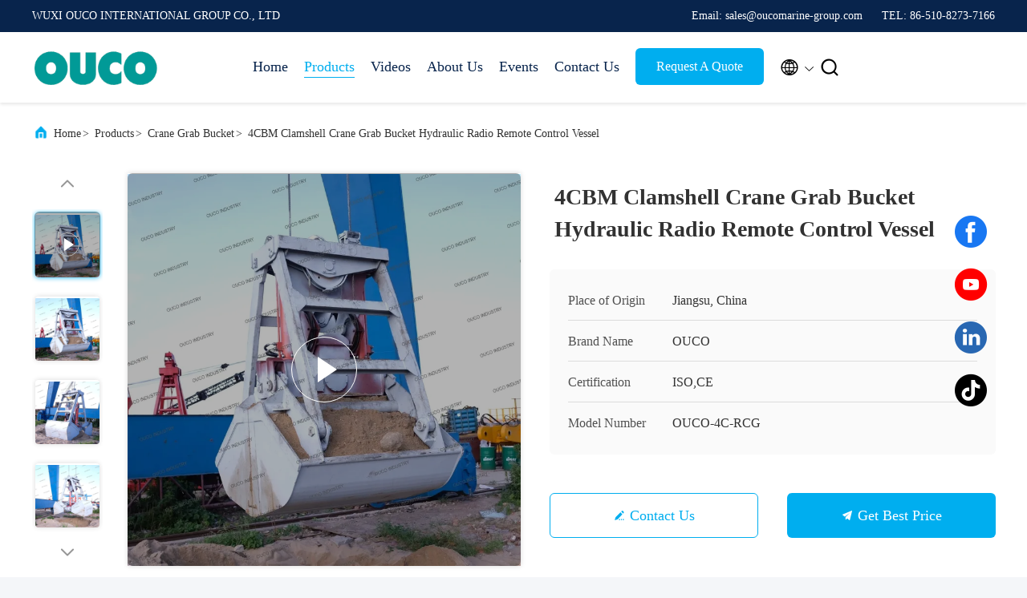

--- FILE ---
content_type: text/html
request_url: https://www.cranegrabbucket.com/sale-37764777-4cbm-clamshell-crane-grab-bucket-hydraulic-radio-remote-control-vessel.html
body_size: 27216
content:

<!DOCTYPE html>
<html lang="en">
<head>
	<meta charset="utf-8">
	<meta http-equiv="X-UA-Compatible" content="IE=edge">
	<meta name="viewport" content="width=device-width, initial-scale=1, maximum-scale=1, minimum-scale=1" />
    <title>4CBM Clamshell Crane Grab Bucket Hydraulic Radio Remote Control Vessel</title>
    <meta name="keywords" content="Hydraulic Clamshell Crane Grab bucket, 4 CBM Clamshell Crane Grab bucket, Radio Remote Control Crane Grab bucket, Crane Grab Bucket" />
    <meta name="description" content="High quality 4CBM Clamshell Crane Grab Bucket Hydraulic Radio Remote Control Vessel from China, China's leading product market Hydraulic Clamshell Crane Grab bucket product, with strict quality control 4 CBM Clamshell Crane Grab bucket factories, producing high quality Radio Remote Control Crane Grab bucket Products." />
     <link rel='preload'
					  href=/photo/cranegrabbucket/sitetpl/style/commonV2.css?ver=1736147331 as='style'><link type='text/css' rel='stylesheet'
					  href=/photo/cranegrabbucket/sitetpl/style/commonV2.css?ver=1736147331 media='all'><meta property="og:title" content="4CBM Clamshell Crane Grab Bucket Hydraulic Radio Remote Control Vessel" />
<meta property="og:description" content="High quality 4CBM Clamshell Crane Grab Bucket Hydraulic Radio Remote Control Vessel from China, China's leading product market Hydraulic Clamshell Crane Grab bucket product, with strict quality control 4 CBM Clamshell Crane Grab bucket factories, producing high quality Radio Remote Control Crane Grab bucket Products." />
<meta property="og:type" content="product" />
<meta property="og:availability" content="instock" />
<meta property="og:site_name" content="WUXI OUCO INTERNATIONAL GROUP CO., LTD" />
<meta property="og:url" content="https://www.cranegrabbucket.com/sale-37764777-4cbm-clamshell-crane-grab-bucket-hydraulic-radio-remote-control-vessel.html" />
<meta property="og:image" content="https://www.cranegrabbucket.com/photo/ps150273683-4cbm_clamshell_crane_grab_bucket_hydraulic_radio_remote_control_vessel.jpg" />
<link rel="canonical" href="https://www.cranegrabbucket.com/sale-37764777-4cbm-clamshell-crane-grab-bucket-hydraulic-radio-remote-control-vessel.html" />
<link rel="alternate" href="https://m.cranegrabbucket.com/sale-37764777-4cbm-clamshell-crane-grab-bucket-hydraulic-radio-remote-control-vessel.html" media="only screen and (max-width: 640px)" />
<link rel="stylesheet" type="text/css" href="/js/guidefirstcommon.css" />
<style type="text/css">
/*<![CDATA[*/
.consent__cookie {position: fixed;top: 0;left: 0;width: 100%;height: 0%;z-index: 100000;}.consent__cookie_bg {position: fixed;top: 0;left: 0;width: 100%;height: 100%;background: #000;opacity: .6;display: none }.consent__cookie_rel {position: fixed;bottom:0;left: 0;width: 100%;background: #fff;display: -webkit-box;display: -ms-flexbox;display: flex;flex-wrap: wrap;padding: 24px 80px;-webkit-box-sizing: border-box;box-sizing: border-box;-webkit-box-pack: justify;-ms-flex-pack: justify;justify-content: space-between;-webkit-transition: all ease-in-out .3s;transition: all ease-in-out .3s }.consent__close {position: absolute;top: 20px;right: 20px;cursor: pointer }.consent__close svg {fill: #777 }.consent__close:hover svg {fill: #000 }.consent__cookie_box {flex: 1;word-break: break-word;}.consent__warm {color: #777;font-size: 16px;margin-bottom: 12px;line-height: 19px }.consent__title {color: #333;font-size: 20px;font-weight: 600;margin-bottom: 12px;line-height: 23px }.consent__itxt {color: #333;font-size: 14px;margin-bottom: 12px;display: -webkit-box;display: -ms-flexbox;display: flex;-webkit-box-align: center;-ms-flex-align: center;align-items: center }.consent__itxt i {display: -webkit-inline-box;display: -ms-inline-flexbox;display: inline-flex;width: 28px;height: 28px;border-radius: 50%;background: #e0f9e9;margin-right: 8px;-webkit-box-align: center;-ms-flex-align: center;align-items: center;-webkit-box-pack: center;-ms-flex-pack: center;justify-content: center }.consent__itxt svg {fill: #3ca860 }.consent__txt {color: #a6a6a6;font-size: 14px;margin-bottom: 8px;line-height: 17px }.consent__btns {display: -webkit-box;display: -ms-flexbox;display: flex;-webkit-box-orient: vertical;-webkit-box-direction: normal;-ms-flex-direction: column;flex-direction: column;-webkit-box-pack: center;-ms-flex-pack: center;justify-content: center;flex-shrink: 0;}.consent__btn {width: 280px;height: 40px;line-height: 40px;text-align: center;background: #3ca860;color: #fff;border-radius: 4px;margin: 8px 0;-webkit-box-sizing: border-box;box-sizing: border-box;cursor: pointer;font-size:14px}.consent__btn:hover {background: #00823b }.consent__btn.empty {color: #3ca860;border: 1px solid #3ca860;background: #fff }.consent__btn.empty:hover {background: #3ca860;color: #fff }.open .consent__cookie_bg {display: block }.open .consent__cookie_rel {bottom: 0 }@media (max-width: 760px) {.consent__btns {width: 100%;align-items: center;}.consent__cookie_rel {padding: 20px 24px }}.consent__cookie.open {display: block;}.consent__cookie {display: none;}
/*]]>*/
</style>
<style type="text/css">
/*<![CDATA[*/
@media only screen and (max-width:640px){.contact_now_dialog .content-wrap .desc{background-image:url(/images/cta_images/bg_s.png) !important}}.contact_now_dialog .content-wrap .content-wrap_header .cta-close{background-image:url(/images/cta_images/sprite.png) !important}.contact_now_dialog .content-wrap .desc{background-image:url(/images/cta_images/bg_l.png) !important}.contact_now_dialog .content-wrap .cta-btn i{background-image:url(/images/cta_images/sprite.png) !important}.contact_now_dialog .content-wrap .head-tip img{content:url(/images/cta_images/cta_contact_now.png) !important}.cusim{background-image:url(/images/imicon/im.svg) !important}.cuswa{background-image:url(/images/imicon/wa.png) !important}.cusall{background-image:url(/images/imicon/allchat.svg) !important}
/*]]>*/
</style>
<script type="text/javascript" src="/js/guidefirstcommon.js"></script>
<script type="text/javascript">
/*<![CDATA[*/
window.isvideotpl = 0;window.detailurl = '';
var colorUrl = '';var isShowGuide = 2;var showGuideColor = 0;var im_appid = 10003;var im_msg="Good day, what product are you looking for?";

var cta_cid = 49707;var use_defaulProductInfo = 1;var cta_pid = 37764777;var test_company = 0;var webim_domain = '';var company_type = 0;var cta_equipment = 'pc'; var setcookie = 'setwebimCookie(107928,37764777,0)'; var whatsapplink = "https://wa.me/8618762695734?text=Hi%2C+I%27m+interested+in+4CBM+Clamshell+Crane+Grab+Bucket+Hydraulic+Radio+Remote+Control+Vessel."; function insertMeta(){var str = '<meta name="mobile-web-app-capable" content="yes" /><meta name="viewport" content="width=device-width, initial-scale=1.0" />';document.head.insertAdjacentHTML('beforeend',str);} var element = document.querySelector('a.footer_webim_a[href="/webim/webim_tab.html"]');if (element) {element.parentNode.removeChild(element);}

var colorUrl = '';
var aisearch = 0;
var selfUrl = '';
window.playerReportUrl='/vod/view_count/report';
var query_string = ["Products","Detail"];
var g_tp = '';
var customtplcolor = 99707;
var str_chat = 'chat';
				var str_call_now = 'call now';
var str_chat_now = 'chat now';
var str_contact1 = 'Get Best Price';var str_chat_lang='english';var str_contact2 = 'Get Price';var str_contact2 = 'Best Price';var str_contact = 'Contact';
window.predomainsub = "";
/*]]>*/
</script>
</head>
<body>
<img src="/logo.gif" style="display:none" alt="logo"/>
<a style="display: none!important;" title="WUXI OUCO INTERNATIONAL GROUP CO., LTD" class="float-inquiry" href="/contactnow.html" onclick='setinquiryCookie("{\"showproduct\":1,\"pid\":\"37764777\",\"name\":\"4CBM Clamshell Crane Grab Bucket Hydraulic Radio Remote Control Vessel\",\"source_url\":\"\\/sale-37764777-4cbm-clamshell-crane-grab-bucket-hydraulic-radio-remote-control-vessel.html\",\"picurl\":\"\\/photo\\/pd150273683-4cbm_clamshell_crane_grab_bucket_hydraulic_radio_remote_control_vessel.jpg\",\"propertyDetail\":[[\"Product\",\"4CBM Clamshell Hydraulic Radio Remote Control Vessel Grab bucket\"],[\"Application\",\"Bulk cargo\"],[\"Material\",\"Steel\"],[\"Part\",\"Hose\"]],\"company_name\":null,\"picurl_c\":\"\\/photo\\/pc150273683-4cbm_clamshell_crane_grab_bucket_hydraulic_radio_remote_control_vessel.jpg\",\"price\":\"Negotiation\",\"username\":\"Lily\",\"viewTime\":\"Last Login : 2 hours 49 minutes ago\",\"subject\":\"What is the delivery time on 4CBM Clamshell Crane Grab Bucket Hydraulic Radio Remote Control Vessel\",\"countrycode\":\"\"}");'></a>
<script>
var originProductInfo = '';
var originProductInfo = {"showproduct":1,"pid":"37764777","name":"4CBM Clamshell Crane Grab Bucket Hydraulic Radio Remote Control Vessel","source_url":"\/sale-37764777-4cbm-clamshell-crane-grab-bucket-hydraulic-radio-remote-control-vessel.html","picurl":"\/photo\/pd150273683-4cbm_clamshell_crane_grab_bucket_hydraulic_radio_remote_control_vessel.jpg","propertyDetail":[["Product","4CBM Clamshell Hydraulic Radio Remote Control Vessel Grab bucket"],["Application","Bulk cargo"],["Material","Steel"],["Part","Hose"]],"company_name":null,"picurl_c":"\/photo\/pc150273683-4cbm_clamshell_crane_grab_bucket_hydraulic_radio_remote_control_vessel.jpg","price":"Negotiation","username":"Lily","viewTime":"Last Login : 4 hours 49 minutes ago","subject":"What is the CIF price on your 4CBM Clamshell Crane Grab Bucket Hydraulic Radio Remote Control Vessel","countrycode":""};
var save_url = "/contactsave.html";
var update_url = "/updateinquiry.html";
var productInfo = {};
var defaulProductInfo = {};
var myDate = new Date();
var curDate = myDate.getFullYear()+'-'+(parseInt(myDate.getMonth())+1)+'-'+myDate.getDate();
var message = '';
var default_pop = 1;
var leaveMessageDialog = document.getElementsByClassName('leave-message-dialog')[0]; // 获取弹层
var _$$ = function (dom) {
    return document.querySelectorAll(dom);
};
resInfo = originProductInfo;
resInfo['name'] = resInfo['name'] || '';
defaulProductInfo.pid = resInfo['pid'];
defaulProductInfo.productName = resInfo['name'] ?? '';
defaulProductInfo.productInfo = resInfo['propertyDetail'];
defaulProductInfo.productImg = resInfo['picurl_c'];
defaulProductInfo.subject = resInfo['subject'] ?? '';
defaulProductInfo.productImgAlt = resInfo['name'] ?? '';
var inquirypopup_tmp = 1;
var message = 'Dear,'+'\r\n'+"I am interested in"+' '+trim(resInfo['name'])+", could you send me more details such as type, size, MOQ, material, etc."+'\r\n'+"Thanks!"+'\r\n'+"Waiting for your reply.";
var message_1 = 'Dear,'+'\r\n'+"I am interested in"+' '+trim(resInfo['name'])+", could you send me more details such as type, size, MOQ, material, etc."+'\r\n'+"Thanks!"+'\r\n'+"Waiting for your reply.";
var message_2 = 'Hello,'+'\r\n'+"I am looking for"+' '+trim(resInfo['name'])+", please send me the price, specification and picture."+'\r\n'+"Your swift response will be highly appreciated."+'\r\n'+"Feel free to contact me for more information."+'\r\n'+"Thanks a lot.";
var message_3 = 'Hello,'+'\r\n'+trim(resInfo['name'])+' '+"meets my expectations."+'\r\n'+"Please give me the best price and some other product information."+'\r\n'+"Feel free to contact me via my mail."+'\r\n'+"Thanks a lot.";

var message_4 = 'Dear,'+'\r\n'+"What is the FOB price on your"+' '+trim(resInfo['name'])+'?'+'\r\n'+"Which is the nearest port name?"+'\r\n'+"Please reply me as soon as possible, it would be better to share further information."+'\r\n'+"Regards!";
var message_5 = 'Hi there,'+'\r\n'+"I am very interested in your"+' '+trim(resInfo['name'])+'.'+'\r\n'+"Please send me your product details."+'\r\n'+"Looking forward to your quick reply."+'\r\n'+"Feel free to contact me by mail."+'\r\n'+"Regards!";

var message_6 = 'Dear,'+'\r\n'+"Please provide us with information about your"+' '+trim(resInfo['name'])+", such as type, size, material, and of course the best price."+'\r\n'+"Looking forward to your quick reply."+'\r\n'+"Thank you!";
var message_7 = 'Dear,'+'\r\n'+"Can you supply"+' '+trim(resInfo['name'])+" for us?"+'\r\n'+"First we want a price list and some product details."+'\r\n'+"I hope to get reply asap and look forward to cooperation."+'\r\n'+"Thank you very much.";
var message_8 = 'hi,'+'\r\n'+"I am looking for"+' '+trim(resInfo['name'])+", please give me some more detailed product information."+'\r\n'+"I look forward to your reply."+'\r\n'+"Thank you!";
var message_9 = 'Hello,'+'\r\n'+"Your"+' '+trim(resInfo['name'])+" meets my requirements very well."+'\r\n'+"Please send me the price, specification, and similar model will be OK."+'\r\n'+"Feel free to chat with me."+'\r\n'+"Thanks!";
var message_10 = 'Dear,'+'\r\n'+"I want to know more about the details and quotation of"+' '+trim(resInfo['name'])+'.'+'\r\n'+"Feel free to contact me."+'\r\n'+"Regards!";

var r = getRandom(1,10);

defaulProductInfo.message = eval("message_"+r);
    defaulProductInfo.message = eval("message_"+r);
        var mytAjax = {

    post: function(url, data, fn) {
        var xhr = new XMLHttpRequest();
        xhr.open("POST", url, true);
        xhr.setRequestHeader("Content-Type", "application/x-www-form-urlencoded;charset=UTF-8");
        xhr.setRequestHeader("X-Requested-With", "XMLHttpRequest");
        xhr.setRequestHeader('Content-Type','text/plain;charset=UTF-8');
        xhr.onreadystatechange = function() {
            if(xhr.readyState == 4 && (xhr.status == 200 || xhr.status == 304)) {
                fn.call(this, xhr.responseText);
            }
        };
        xhr.send(data);
    },

    postform: function(url, data, fn) {
        var xhr = new XMLHttpRequest();
        xhr.open("POST", url, true);
        xhr.setRequestHeader("X-Requested-With", "XMLHttpRequest");
        xhr.onreadystatechange = function() {
            if(xhr.readyState == 4 && (xhr.status == 200 || xhr.status == 304)) {
                fn.call(this, xhr.responseText);
            }
        };
        xhr.send(data);
    }
};
/*window.onload = function(){
    leaveMessageDialog = document.getElementsByClassName('leave-message-dialog')[0];
    if (window.localStorage.recordDialogStatus=='undefined' || (window.localStorage.recordDialogStatus!='undefined' && window.localStorage.recordDialogStatus != curDate)) {
        setTimeout(function(){
            if(parseInt(inquirypopup_tmp%10) == 1){
                creatDialog(defaulProductInfo, 1);
            }
        }, 6000);
    }
};*/
function trim(str)
{
    str = str.replace(/(^\s*)/g,"");
    return str.replace(/(\s*$)/g,"");
};
function getRandom(m,n){
    var num = Math.floor(Math.random()*(m - n) + n);
    return num;
};
function strBtn(param) {

    var starattextarea = document.getElementById("textareamessage").value.length;
    var email = document.getElementById("startEmail").value;

    var default_tip = document.querySelectorAll(".watermark_container").length;
    if (20 < starattextarea && starattextarea < 3000) {
        if(default_tip>0){
            document.getElementById("textareamessage1").parentNode.parentNode.nextElementSibling.style.display = "none";
        }else{
            document.getElementById("textareamessage1").parentNode.nextElementSibling.style.display = "none";
        }

    } else {
        if(default_tip>0){
            document.getElementById("textareamessage1").parentNode.parentNode.nextElementSibling.style.display = "block";
        }else{
            document.getElementById("textareamessage1").parentNode.nextElementSibling.style.display = "block";
        }

        return;
    }

    // var re = /^([a-zA-Z0-9_-])+@([a-zA-Z0-9_-])+\.([a-zA-Z0-9_-])+/i;/*邮箱不区分大小写*/
    var re = /^[a-zA-Z0-9][\w-]*(\.?[\w-]+)*@[a-zA-Z0-9-]+(\.[a-zA-Z0-9]+)+$/i;
    if (!re.test(email)) {
        document.getElementById("startEmail").nextElementSibling.style.display = "block";
        return;
    } else {
        document.getElementById("startEmail").nextElementSibling.style.display = "none";
    }

    var subject = document.getElementById("pop_subject").value;
    var pid = document.getElementById("pop_pid").value;
    var message = document.getElementById("textareamessage").value;
    var sender_email = document.getElementById("startEmail").value;
    var tel = '';
    if (document.getElementById("tel0") != undefined && document.getElementById("tel0") != '')
        tel = document.getElementById("tel0").value;
    var form_serialize = '&tel='+tel;

    form_serialize = form_serialize.replace(/\+/g, "%2B");
    mytAjax.post(save_url,"pid="+pid+"&subject="+subject+"&email="+sender_email+"&message="+(message)+form_serialize,function(res){
        var mes = JSON.parse(res);
        if(mes.status == 200){
            var iid = mes.iid;
            document.getElementById("pop_iid").value = iid;
            document.getElementById("pop_uuid").value = mes.uuid;

            if(typeof gtag_report_conversion === "function"){
                gtag_report_conversion();//执行统计js代码
            }
            if(typeof fbq === "function"){
                fbq('track','Purchase');//执行统计js代码
            }
        }
    });
    for (var index = 0; index < document.querySelectorAll(".dialog-content-pql").length; index++) {
        document.querySelectorAll(".dialog-content-pql")[index].style.display = "none";
    };
    $('#idphonepql').val(tel);
    document.getElementById("dialog-content-pql-id").style.display = "block";
    ;
};
function twoBtnOk(param) {

    var selectgender = document.getElementById("Mr").innerHTML;
    var iid = document.getElementById("pop_iid").value;
    var sendername = document.getElementById("idnamepql").value;
    var senderphone = document.getElementById("idphonepql").value;
    var sendercname = document.getElementById("idcompanypql").value;
    var uuid = document.getElementById("pop_uuid").value;
    var gender = 2;
    if(selectgender == 'Mr.') gender = 0;
    if(selectgender == 'Mrs.') gender = 1;
    var pid = document.getElementById("pop_pid").value;
    var form_serialize = '';

        form_serialize = form_serialize.replace(/\+/g, "%2B");

    mytAjax.post(update_url,"iid="+iid+"&gender="+gender+"&uuid="+uuid+"&name="+(sendername)+"&tel="+(senderphone)+"&company="+(sendercname)+form_serialize,function(res){});

    for (var index = 0; index < document.querySelectorAll(".dialog-content-pql").length; index++) {
        document.querySelectorAll(".dialog-content-pql")[index].style.display = "none";
    };
    document.getElementById("dialog-content-pql-ok").style.display = "block";

};
function toCheckMust(name) {
    $('#'+name+'error').hide();
}
function handClidk(param) {
    var starattextarea = document.getElementById("textareamessage1").value.length;
    var email = document.getElementById("startEmail1").value;
    var default_tip = document.querySelectorAll(".watermark_container").length;
    if (20 < starattextarea && starattextarea < 3000) {
        if(default_tip>0){
            document.getElementById("textareamessage1").parentNode.parentNode.nextElementSibling.style.display = "none";
        }else{
            document.getElementById("textareamessage1").parentNode.nextElementSibling.style.display = "none";
        }

    } else {
        if(default_tip>0){
            document.getElementById("textareamessage1").parentNode.parentNode.nextElementSibling.style.display = "block";
        }else{
            document.getElementById("textareamessage1").parentNode.nextElementSibling.style.display = "block";
        }

        return;
    }

    // var re = /^([a-zA-Z0-9_-])+@([a-zA-Z0-9_-])+\.([a-zA-Z0-9_-])+/i;
    var re = /^[a-zA-Z0-9][\w-]*(\.?[\w-]+)*@[a-zA-Z0-9-]+(\.[a-zA-Z0-9]+)+$/i;
    if (!re.test(email)) {
        document.getElementById("startEmail1").nextElementSibling.style.display = "block";
        return;
    } else {
        document.getElementById("startEmail1").nextElementSibling.style.display = "none";
    }

    var subject = document.getElementById("pop_subject").value;
    var pid = document.getElementById("pop_pid").value;
    var message = document.getElementById("textareamessage1").value;
    var sender_email = document.getElementById("startEmail1").value;
    var form_serialize = tel = '';
    if (document.getElementById("tel1") != undefined && document.getElementById("tel1") != '')
        tel = document.getElementById("tel1").value;
        mytAjax.post(save_url,"email="+sender_email+"&tel="+tel+"&pid="+pid+"&message="+message+"&subject="+subject+form_serialize,function(res){

        var mes = JSON.parse(res);
        if(mes.status == 200){
            var iid = mes.iid;
            document.getElementById("pop_iid").value = iid;
            document.getElementById("pop_uuid").value = mes.uuid;
            if(typeof gtag_report_conversion === "function"){
                gtag_report_conversion();//执行统计js代码
            }
        }

    });
    for (var index = 0; index < document.querySelectorAll(".dialog-content-pql").length; index++) {
        document.querySelectorAll(".dialog-content-pql")[index].style.display = "none";
    };
    $('#idphonepql').val(tel);
    document.getElementById("dialog-content-pql-id").style.display = "block";

};
window.addEventListener('load', function () {
    $('.checkbox-wrap label').each(function(){
        if($(this).find('input').prop('checked')){
            $(this).addClass('on')
        }else {
            $(this).removeClass('on')
        }
    })
    $(document).on('click', '.checkbox-wrap label' , function(ev){
        if (ev.target.tagName.toUpperCase() != 'INPUT') {
            $(this).toggleClass('on')
        }
    })
})

function hand_video(pdata) {
    data = JSON.parse(pdata);
    productInfo.productName = data.productName;
    productInfo.productInfo = data.productInfo;
    productInfo.productImg = data.productImg;
    productInfo.subject = data.subject;

    var message = 'Dear,'+'\r\n'+"I am interested in"+' '+trim(data.productName)+", could you send me more details such as type, size, quantity, material, etc."+'\r\n'+"Thanks!"+'\r\n'+"Waiting for your reply.";

    var message = 'Dear,'+'\r\n'+"I am interested in"+' '+trim(data.productName)+", could you send me more details such as type, size, MOQ, material, etc."+'\r\n'+"Thanks!"+'\r\n'+"Waiting for your reply.";
    var message_1 = 'Dear,'+'\r\n'+"I am interested in"+' '+trim(data.productName)+", could you send me more details such as type, size, MOQ, material, etc."+'\r\n'+"Thanks!"+'\r\n'+"Waiting for your reply.";
    var message_2 = 'Hello,'+'\r\n'+"I am looking for"+' '+trim(data.productName)+", please send me the price, specification and picture."+'\r\n'+"Your swift response will be highly appreciated."+'\r\n'+"Feel free to contact me for more information."+'\r\n'+"Thanks a lot.";
    var message_3 = 'Hello,'+'\r\n'+trim(data.productName)+' '+"meets my expectations."+'\r\n'+"Please give me the best price and some other product information."+'\r\n'+"Feel free to contact me via my mail."+'\r\n'+"Thanks a lot.";

    var message_4 = 'Dear,'+'\r\n'+"What is the FOB price on your"+' '+trim(data.productName)+'?'+'\r\n'+"Which is the nearest port name?"+'\r\n'+"Please reply me as soon as possible, it would be better to share further information."+'\r\n'+"Regards!";
    var message_5 = 'Hi there,'+'\r\n'+"I am very interested in your"+' '+trim(data.productName)+'.'+'\r\n'+"Please send me your product details."+'\r\n'+"Looking forward to your quick reply."+'\r\n'+"Feel free to contact me by mail."+'\r\n'+"Regards!";

    var message_6 = 'Dear,'+'\r\n'+"Please provide us with information about your"+' '+trim(data.productName)+", such as type, size, material, and of course the best price."+'\r\n'+"Looking forward to your quick reply."+'\r\n'+"Thank you!";
    var message_7 = 'Dear,'+'\r\n'+"Can you supply"+' '+trim(data.productName)+" for us?"+'\r\n'+"First we want a price list and some product details."+'\r\n'+"I hope to get reply asap and look forward to cooperation."+'\r\n'+"Thank you very much.";
    var message_8 = 'hi,'+'\r\n'+"I am looking for"+' '+trim(data.productName)+", please give me some more detailed product information."+'\r\n'+"I look forward to your reply."+'\r\n'+"Thank you!";
    var message_9 = 'Hello,'+'\r\n'+"Your"+' '+trim(data.productName)+" meets my requirements very well."+'\r\n'+"Please send me the price, specification, and similar model will be OK."+'\r\n'+"Feel free to chat with me."+'\r\n'+"Thanks!";
    var message_10 = 'Dear,'+'\r\n'+"I want to know more about the details and quotation of"+' '+trim(data.productName)+'.'+'\r\n'+"Feel free to contact me."+'\r\n'+"Regards!";

    var r = getRandom(1,10);

    productInfo.message = eval("message_"+r);
            if(parseInt(inquirypopup_tmp/10) == 1){
        productInfo.message = "";
    }
    productInfo.pid = data.pid;
    creatDialog(productInfo, 2);
};

function handDialog(pdata) {
    data = JSON.parse(pdata);
    productInfo.productName = data.productName;
    productInfo.productInfo = data.productInfo;
    productInfo.productImg = data.productImg;
    productInfo.subject = data.subject;

    var message = 'Dear,'+'\r\n'+"I am interested in"+' '+trim(data.productName)+", could you send me more details such as type, size, quantity, material, etc."+'\r\n'+"Thanks!"+'\r\n'+"Waiting for your reply.";

    var message = 'Dear,'+'\r\n'+"I am interested in"+' '+trim(data.productName)+", could you send me more details such as type, size, MOQ, material, etc."+'\r\n'+"Thanks!"+'\r\n'+"Waiting for your reply.";
    var message_1 = 'Dear,'+'\r\n'+"I am interested in"+' '+trim(data.productName)+", could you send me more details such as type, size, MOQ, material, etc."+'\r\n'+"Thanks!"+'\r\n'+"Waiting for your reply.";
    var message_2 = 'Hello,'+'\r\n'+"I am looking for"+' '+trim(data.productName)+", please send me the price, specification and picture."+'\r\n'+"Your swift response will be highly appreciated."+'\r\n'+"Feel free to contact me for more information."+'\r\n'+"Thanks a lot.";
    var message_3 = 'Hello,'+'\r\n'+trim(data.productName)+' '+"meets my expectations."+'\r\n'+"Please give me the best price and some other product information."+'\r\n'+"Feel free to contact me via my mail."+'\r\n'+"Thanks a lot.";

    var message_4 = 'Dear,'+'\r\n'+"What is the FOB price on your"+' '+trim(data.productName)+'?'+'\r\n'+"Which is the nearest port name?"+'\r\n'+"Please reply me as soon as possible, it would be better to share further information."+'\r\n'+"Regards!";
    var message_5 = 'Hi there,'+'\r\n'+"I am very interested in your"+' '+trim(data.productName)+'.'+'\r\n'+"Please send me your product details."+'\r\n'+"Looking forward to your quick reply."+'\r\n'+"Feel free to contact me by mail."+'\r\n'+"Regards!";

    var message_6 = 'Dear,'+'\r\n'+"Please provide us with information about your"+' '+trim(data.productName)+", such as type, size, material, and of course the best price."+'\r\n'+"Looking forward to your quick reply."+'\r\n'+"Thank you!";
    var message_7 = 'Dear,'+'\r\n'+"Can you supply"+' '+trim(data.productName)+" for us?"+'\r\n'+"First we want a price list and some product details."+'\r\n'+"I hope to get reply asap and look forward to cooperation."+'\r\n'+"Thank you very much.";
    var message_8 = 'hi,'+'\r\n'+"I am looking for"+' '+trim(data.productName)+", please give me some more detailed product information."+'\r\n'+"I look forward to your reply."+'\r\n'+"Thank you!";
    var message_9 = 'Hello,'+'\r\n'+"Your"+' '+trim(data.productName)+" meets my requirements very well."+'\r\n'+"Please send me the price, specification, and similar model will be OK."+'\r\n'+"Feel free to chat with me."+'\r\n'+"Thanks!";
    var message_10 = 'Dear,'+'\r\n'+"I want to know more about the details and quotation of"+' '+trim(data.productName)+'.'+'\r\n'+"Feel free to contact me."+'\r\n'+"Regards!";

    var r = getRandom(1,10);
    productInfo.message = eval("message_"+r);
            if(parseInt(inquirypopup_tmp/10) == 1){
        productInfo.message = "";
    }
    productInfo.pid = data.pid;
    creatDialog(productInfo, 2);
};

function closepql(param) {

    leaveMessageDialog.style.display = 'none';
};

function closepql2(param) {

    for (var index = 0; index < document.querySelectorAll(".dialog-content-pql").length; index++) {
        document.querySelectorAll(".dialog-content-pql")[index].style.display = "none";
    };
    document.getElementById("dialog-content-pql-ok").style.display = "block";
};

function decodeHtmlEntities(str) {
    var tempElement = document.createElement('div');
    tempElement.innerHTML = str;
    return tempElement.textContent || tempElement.innerText || '';
}

function initProduct(productInfo,type){

    productInfo.productName = decodeHtmlEntities(productInfo.productName);
    productInfo.message = decodeHtmlEntities(productInfo.message);

    leaveMessageDialog = document.getElementsByClassName('leave-message-dialog')[0];
    leaveMessageDialog.style.display = "block";
    if(type == 3){
        var popinquiryemail = document.getElementById("popinquiryemail").value;
        _$$("#startEmail1")[0].value = popinquiryemail;
    }else{
        _$$("#startEmail1")[0].value = "";
    }
    _$$("#startEmail")[0].value = "";
    _$$("#idnamepql")[0].value = "";
    _$$("#idphonepql")[0].value = "";
    _$$("#idcompanypql")[0].value = "";

    _$$("#pop_pid")[0].value = productInfo.pid;
    _$$("#pop_subject")[0].value = productInfo.subject;
    
    if(parseInt(inquirypopup_tmp/10) == 1){
        productInfo.message = "";
    }

    _$$("#textareamessage1")[0].value = productInfo.message;
    _$$("#textareamessage")[0].value = productInfo.message;

    _$$("#dialog-content-pql-id .titlep")[0].innerHTML = productInfo.productName;
    _$$("#dialog-content-pql-id img")[0].setAttribute("src", productInfo.productImg);
    _$$("#dialog-content-pql-id img")[0].setAttribute("alt", productInfo.productImgAlt);

    _$$("#dialog-content-pql-id-hand img")[0].setAttribute("src", productInfo.productImg);
    _$$("#dialog-content-pql-id-hand img")[0].setAttribute("alt", productInfo.productImgAlt);
    _$$("#dialog-content-pql-id-hand .titlep")[0].innerHTML = productInfo.productName;

    if (productInfo.productInfo.length > 0) {
        var ul2, ul;
        ul = document.createElement("ul");
        for (var index = 0; index < productInfo.productInfo.length; index++) {
            var el = productInfo.productInfo[index];
            var li = document.createElement("li");
            var span1 = document.createElement("span");
            span1.innerHTML = el[0] + ":";
            var span2 = document.createElement("span");
            span2.innerHTML = el[1];
            li.appendChild(span1);
            li.appendChild(span2);
            ul.appendChild(li);

        }
        ul2 = ul.cloneNode(true);
        if (type === 1) {
            _$$("#dialog-content-pql-id .left")[0].replaceChild(ul, _$$("#dialog-content-pql-id .left ul")[0]);
        } else {
            _$$("#dialog-content-pql-id-hand .left")[0].replaceChild(ul2, _$$("#dialog-content-pql-id-hand .left ul")[0]);
            _$$("#dialog-content-pql-id .left")[0].replaceChild(ul, _$$("#dialog-content-pql-id .left ul")[0]);
        }
    };
    for (var index = 0; index < _$$("#dialog-content-pql-id .right ul li").length; index++) {
        _$$("#dialog-content-pql-id .right ul li")[index].addEventListener("click", function (params) {
            _$$("#dialog-content-pql-id .right #Mr")[0].innerHTML = this.innerHTML
        }, false)

    };

};
function closeInquiryCreateDialog() {
    document.getElementById("xuanpan_dialog_box_pql").style.display = "none";
};
function showInquiryCreateDialog() {
    document.getElementById("xuanpan_dialog_box_pql").style.display = "block";
};
function submitPopInquiry(){
    var message = document.getElementById("inquiry_message").value;
    var email = document.getElementById("inquiry_email").value;
    var subject = defaulProductInfo.subject;
    var pid = defaulProductInfo.pid;
    if (email === undefined) {
        showInquiryCreateDialog();
        document.getElementById("inquiry_email").style.border = "1px solid red";
        return false;
    };
    if (message === undefined) {
        showInquiryCreateDialog();
        document.getElementById("inquiry_message").style.border = "1px solid red";
        return false;
    };
    if (email.search(/^\w+((-\w+)|(\.\w+))*\@[A-Za-z0-9]+((\.|-)[A-Za-z0-9]+)*\.[A-Za-z0-9]+$/) == -1) {
        document.getElementById("inquiry_email").style.border= "1px solid red";
        showInquiryCreateDialog();
        return false;
    } else {
        document.getElementById("inquiry_email").style.border= "";
    };
    if (message.length < 20 || message.length >3000) {
        showInquiryCreateDialog();
        document.getElementById("inquiry_message").style.border = "1px solid red";
        return false;
    } else {
        document.getElementById("inquiry_message").style.border = "";
    };
    var tel = '';
    if (document.getElementById("tel") != undefined && document.getElementById("tel") != '')
        tel = document.getElementById("tel").value;

    mytAjax.post(save_url,"pid="+pid+"&subject="+subject+"&email="+email+"&message="+(message)+'&tel='+tel,function(res){
        var mes = JSON.parse(res);
        if(mes.status == 200){
            var iid = mes.iid;
            document.getElementById("pop_iid").value = iid;
            document.getElementById("pop_uuid").value = mes.uuid;

        }
    });
    initProduct(defaulProductInfo);
    for (var index = 0; index < document.querySelectorAll(".dialog-content-pql").length; index++) {
        document.querySelectorAll(".dialog-content-pql")[index].style.display = "none";
    };
    $('#idphonepql').val(tel);
    document.getElementById("dialog-content-pql-id").style.display = "block";

};

//带附件上传
function submitPopInquiryfile(email_id,message_id,check_sort,name_id,phone_id,company_id,attachments){

    if(typeof(check_sort) == 'undefined'){
        check_sort = 0;
    }
    var message = document.getElementById(message_id).value;
    var email = document.getElementById(email_id).value;
    var attachments = document.getElementById(attachments).value;
    if(typeof(name_id) !== 'undefined' && name_id != ""){
        var name  = document.getElementById(name_id).value;
    }
    if(typeof(phone_id) !== 'undefined' && phone_id != ""){
        var phone = document.getElementById(phone_id).value;
    }
    if(typeof(company_id) !== 'undefined' && company_id != ""){
        var company = document.getElementById(company_id).value;
    }
    var subject = defaulProductInfo.subject;
    var pid = defaulProductInfo.pid;

    if(check_sort == 0){
        if (email === undefined) {
            showInquiryCreateDialog();
            document.getElementById(email_id).style.border = "1px solid red";
            return false;
        };
        if (message === undefined) {
            showInquiryCreateDialog();
            document.getElementById(message_id).style.border = "1px solid red";
            return false;
        };

        if (email.search(/^\w+((-\w+)|(\.\w+))*\@[A-Za-z0-9]+((\.|-)[A-Za-z0-9]+)*\.[A-Za-z0-9]+$/) == -1) {
            document.getElementById(email_id).style.border= "1px solid red";
            showInquiryCreateDialog();
            return false;
        } else {
            document.getElementById(email_id).style.border= "";
        };
        if (message.length < 20 || message.length >3000) {
            showInquiryCreateDialog();
            document.getElementById(message_id).style.border = "1px solid red";
            return false;
        } else {
            document.getElementById(message_id).style.border = "";
        };
    }else{

        if (message === undefined) {
            showInquiryCreateDialog();
            document.getElementById(message_id).style.border = "1px solid red";
            return false;
        };

        if (email === undefined) {
            showInquiryCreateDialog();
            document.getElementById(email_id).style.border = "1px solid red";
            return false;
        };

        if (message.length < 20 || message.length >3000) {
            showInquiryCreateDialog();
            document.getElementById(message_id).style.border = "1px solid red";
            return false;
        } else {
            document.getElementById(message_id).style.border = "";
        };

        if (email.search(/^\w+((-\w+)|(\.\w+))*\@[A-Za-z0-9]+((\.|-)[A-Za-z0-9]+)*\.[A-Za-z0-9]+$/) == -1) {
            document.getElementById(email_id).style.border= "1px solid red";
            showInquiryCreateDialog();
            return false;
        } else {
            document.getElementById(email_id).style.border= "";
        };

    };

    mytAjax.post(save_url,"pid="+pid+"&subject="+subject+"&email="+email+"&message="+message+"&company="+company+"&attachments="+attachments,function(res){
        var mes = JSON.parse(res);
        if(mes.status == 200){
            var iid = mes.iid;
            document.getElementById("pop_iid").value = iid;
            document.getElementById("pop_uuid").value = mes.uuid;

            if(typeof gtag_report_conversion === "function"){
                gtag_report_conversion();//执行统计js代码
            }
            if(typeof fbq === "function"){
                fbq('track','Purchase');//执行统计js代码
            }
        }
    });
    initProduct(defaulProductInfo);

    if(name !== undefined && name != ""){
        _$$("#idnamepql")[0].value = name;
    }

    if(phone !== undefined && phone != ""){
        _$$("#idphonepql")[0].value = phone;
    }

    if(company !== undefined && company != ""){
        _$$("#idcompanypql")[0].value = company;
    }

    for (var index = 0; index < document.querySelectorAll(".dialog-content-pql").length; index++) {
        document.querySelectorAll(".dialog-content-pql")[index].style.display = "none";
    };
    document.getElementById("dialog-content-pql-id").style.display = "block";

};
function submitPopInquiryByParam(email_id,message_id,check_sort,name_id,phone_id,company_id){

    if(typeof(check_sort) == 'undefined'){
        check_sort = 0;
    }

    var senderphone = '';
    var message = document.getElementById(message_id).value;
    var email = document.getElementById(email_id).value;
    if(typeof(name_id) !== 'undefined' && name_id != ""){
        var name  = document.getElementById(name_id).value;
    }
    if(typeof(phone_id) !== 'undefined' && phone_id != ""){
        var phone = document.getElementById(phone_id).value;
        senderphone = phone;
    }
    if(typeof(company_id) !== 'undefined' && company_id != ""){
        var company = document.getElementById(company_id).value;
    }
    var subject = defaulProductInfo.subject;
    var pid = defaulProductInfo.pid;

    if(check_sort == 0){
        if (email === undefined) {
            showInquiryCreateDialog();
            document.getElementById(email_id).style.border = "1px solid red";
            return false;
        };
        if (message === undefined) {
            showInquiryCreateDialog();
            document.getElementById(message_id).style.border = "1px solid red";
            return false;
        };

        if (email.search(/^\w+((-\w+)|(\.\w+))*\@[A-Za-z0-9]+((\.|-)[A-Za-z0-9]+)*\.[A-Za-z0-9]+$/) == -1) {
            document.getElementById(email_id).style.border= "1px solid red";
            showInquiryCreateDialog();
            return false;
        } else {
            document.getElementById(email_id).style.border= "";
        };
        if (message.length < 20 || message.length >3000) {
            showInquiryCreateDialog();
            document.getElementById(message_id).style.border = "1px solid red";
            return false;
        } else {
            document.getElementById(message_id).style.border = "";
        };
    }else{

        if (message === undefined) {
            showInquiryCreateDialog();
            document.getElementById(message_id).style.border = "1px solid red";
            return false;
        };

        if (email === undefined) {
            showInquiryCreateDialog();
            document.getElementById(email_id).style.border = "1px solid red";
            return false;
        };

        if (message.length < 20 || message.length >3000) {
            showInquiryCreateDialog();
            document.getElementById(message_id).style.border = "1px solid red";
            return false;
        } else {
            document.getElementById(message_id).style.border = "";
        };

        if (email.search(/^\w+((-\w+)|(\.\w+))*\@[A-Za-z0-9]+((\.|-)[A-Za-z0-9]+)*\.[A-Za-z0-9]+$/) == -1) {
            document.getElementById(email_id).style.border= "1px solid red";
            showInquiryCreateDialog();
            return false;
        } else {
            document.getElementById(email_id).style.border= "";
        };

    };

    var productsku = "";
    if($("#product_sku").length > 0){
        productsku = $("#product_sku").html();
    }

    mytAjax.post(save_url,"tel="+senderphone+"&pid="+pid+"&subject="+subject+"&email="+email+"&message="+message+"&messagesku="+encodeURI(productsku),function(res){
        var mes = JSON.parse(res);
        if(mes.status == 200){
            var iid = mes.iid;
            document.getElementById("pop_iid").value = iid;
            document.getElementById("pop_uuid").value = mes.uuid;

            if(typeof gtag_report_conversion === "function"){
                gtag_report_conversion();//执行统计js代码
            }
            if(typeof fbq === "function"){
                fbq('track','Purchase');//执行统计js代码
            }
        }
    });
    initProduct(defaulProductInfo);

    if(name !== undefined && name != ""){
        _$$("#idnamepql")[0].value = name;
    }

    if(phone !== undefined && phone != ""){
        _$$("#idphonepql")[0].value = phone;
    }

    if(company !== undefined && company != ""){
        _$$("#idcompanypql")[0].value = company;
    }

    for (var index = 0; index < document.querySelectorAll(".dialog-content-pql").length; index++) {
        document.querySelectorAll(".dialog-content-pql")[index].style.display = "none";

    };
    document.getElementById("dialog-content-pql-id").style.display = "block";

};

function creat_videoDialog(productInfo, type) {

    if(type == 1){
        if(default_pop != 1){
            return false;
        }
        window.localStorage.recordDialogStatus = curDate;
    }else{
        default_pop = 0;
    }
    initProduct(productInfo, type);
    if (type === 1) {
        // 自动弹出
        for (var index = 0; index < document.querySelectorAll(".dialog-content-pql").length; index++) {

            document.querySelectorAll(".dialog-content-pql")[index].style.display = "none";
        };
        document.getElementById("dialog-content-pql").style.display = "block";
    } else {
        // 手动弹出
        for (var index = 0; index < document.querySelectorAll(".dialog-content-pql").length; index++) {
            document.querySelectorAll(".dialog-content-pql")[index].style.display = "none";
        };
        document.getElementById("dialog-content-pql-id-hand").style.display = "block";
    }
}

function creatDialog(productInfo, type) {

    if(type == 1){
        if(default_pop != 1){
            return false;
        }
        window.localStorage.recordDialogStatus = curDate;
    }else{
        default_pop = 0;
    }
    initProduct(productInfo, type);
    if (type === 1) {
        // 自动弹出
        for (var index = 0; index < document.querySelectorAll(".dialog-content-pql").length; index++) {

            document.querySelectorAll(".dialog-content-pql")[index].style.display = "none";
        };
        document.getElementById("dialog-content-pql").style.display = "block";
    } else {
        // 手动弹出
        for (var index = 0; index < document.querySelectorAll(".dialog-content-pql").length; index++) {
            document.querySelectorAll(".dialog-content-pql")[index].style.display = "none";
        };
        document.getElementById("dialog-content-pql-id-hand").style.display = "block";
    }
}

//带邮箱信息打开询盘框 emailtype=1表示带入邮箱
function openDialog(emailtype){
    var type = 2;//不带入邮箱，手动弹出
    if(emailtype == 1){
        var popinquiryemail = document.getElementById("popinquiryemail").value;
        // var re = /^([a-zA-Z0-9_-])+@([a-zA-Z0-9_-])+\.([a-zA-Z0-9_-])+/i;
        var re = /^[a-zA-Z0-9][\w-]*(\.?[\w-]+)*@[a-zA-Z0-9-]+(\.[a-zA-Z0-9]+)+$/i;
        if (!re.test(popinquiryemail)) {
            //前端提示样式;
            showInquiryCreateDialog();
            document.getElementById("popinquiryemail").style.border = "1px solid red";
            return false;
        } else {
            //前端提示样式;
        }
        var type = 3;
    }
    creatDialog(defaulProductInfo,type);
}

//上传附件
function inquiryUploadFile(){
    var fileObj = document.querySelector("#fileId").files[0];
    //构建表单数据
    var formData = new FormData();
    var filesize = fileObj.size;
    if(filesize > 10485760 || filesize == 0) {
        document.getElementById("filetips").style.display = "block";
        return false;
    }else {
        document.getElementById("filetips").style.display = "none";
    }
    formData.append('popinquiryfile', fileObj);
    document.getElementById("quotefileform").reset();
    var save_url = "/inquiryuploadfile.html";
    mytAjax.postform(save_url,formData,function(res){
        var mes = JSON.parse(res);
        if(mes.status == 200){
            document.getElementById("uploader-file-info").innerHTML = document.getElementById("uploader-file-info").innerHTML + "<span class=op>"+mes.attfile.name+"<a class=delatt id=att"+mes.attfile.id+" onclick=delatt("+mes.attfile.id+");>Delete</a></span>";
            var nowattachs = document.getElementById("attachments").value;
            if( nowattachs !== ""){
                var attachs = JSON.parse(nowattachs);
                attachs[mes.attfile.id] = mes.attfile;
            }else{
                var attachs = {};
                attachs[mes.attfile.id] = mes.attfile;
            }
            document.getElementById("attachments").value = JSON.stringify(attachs);
        }
    });
}
//附件删除
function delatt(attid)
{
    var nowattachs = document.getElementById("attachments").value;
    if( nowattachs !== ""){
        var attachs = JSON.parse(nowattachs);
        if(attachs[attid] == ""){
            return false;
        }
        var formData = new FormData();
        var delfile = attachs[attid]['filename'];
        var save_url = "/inquirydelfile.html";
        if(delfile != "") {
            formData.append('delfile', delfile);
            mytAjax.postform(save_url, formData, function (res) {
                if(res !== "") {
                    var mes = JSON.parse(res);
                    if (mes.status == 200) {
                        delete attachs[attid];
                        document.getElementById("attachments").value = JSON.stringify(attachs);
                        var s = document.getElementById("att"+attid);
                        s.parentNode.remove();
                    }
                }
            });
        }
    }else{
        return false;
    }
}

</script>
<div class="leave-message-dialog" style="display: none">
<style>
    .leave-message-dialog .close:before, .leave-message-dialog .close:after{
        content:initial;
    }
</style>
<div class="dialog-content-pql" id="dialog-content-pql" style="display: none">
    <span class="close" onclick="closepql()"><img src="/images/close.png" alt="close"></span>
    <div class="title">
        <p class="firstp-pql">Leave a Message</p>
        <p class="lastp-pql">We will call you back soon!</p>
    </div>
    <div class="form">
        <div class="textarea">
            <textarea style='font-family: robot;'  name="" id="textareamessage" cols="30" rows="10" style="margin-bottom:14px;width:100%"
                placeholder="Please enter your inquiry details."></textarea>
        </div>
        <p class="error-pql"> <span class="icon-pql"><img src="/images/error.png" alt="WUXI OUCO INTERNATIONAL GROUP CO., LTD"></span> Your message must be between 20-3,000 characters!</p>
        <input id="startEmail" type="text" placeholder="Enter your E-mail" onkeydown="if(event.keyCode === 13){ strBtn();}">
        <p class="error-pql"><span class="icon-pql"><img src="/images/error.png" alt="WUXI OUCO INTERNATIONAL GROUP CO., LTD"></span> Please check your E-mail! </p>
                <div class="operations">
            <div class='btn' id="submitStart" type="submit" onclick="strBtn()">SUBMIT</div>
        </div>
            </div>
</div>
<div class="dialog-content-pql dialog-content-pql-id" id="dialog-content-pql-id" style="display:none">
        <span class="close" onclick="closepql2()"><svg t="1648434466530" class="icon" viewBox="0 0 1024 1024" version="1.1" xmlns="http://www.w3.org/2000/svg" p-id="2198" width="16" height="16"><path d="M576 512l277.333333 277.333333-64 64-277.333333-277.333333L234.666667 853.333333 170.666667 789.333333l277.333333-277.333333L170.666667 234.666667 234.666667 170.666667l277.333333 277.333333L789.333333 170.666667 853.333333 234.666667 576 512z" fill="#444444" p-id="2199"></path></svg></span>
    <div class="left">
        <div class="img"><img></div>
        <p class="titlep"></p>
        <ul> </ul>
    </div>
    <div class="right">
                <p class="title">More information facilitates better communication.</p>
                <div style="position: relative;">
            <div class="mr"> <span id="Mr">Mr</span>
                <ul>
                    <li>Mr</li>
                    <li>Mrs</li>
                </ul>
            </div>
            <input style="text-indent: 80px;" type="text" id="idnamepql" placeholder="Input your name">
        </div>
        <input type="text"  id="idphonepql"  placeholder="Phone Number">
        <input type="text" id="idcompanypql"  placeholder="Company" onkeydown="if(event.keyCode === 13){ twoBtnOk();}">
                <div class="btn form_new" id="twoBtnOk" onclick="twoBtnOk()">OK</div>
    </div>
</div>

<div class="dialog-content-pql dialog-content-pql-ok" id="dialog-content-pql-ok" style="display:none">
        <span class="close" onclick="closepql()"><svg t="1648434466530" class="icon" viewBox="0 0 1024 1024" version="1.1" xmlns="http://www.w3.org/2000/svg" p-id="2198" width="16" height="16"><path d="M576 512l277.333333 277.333333-64 64-277.333333-277.333333L234.666667 853.333333 170.666667 789.333333l277.333333-277.333333L170.666667 234.666667 234.666667 170.666667l277.333333 277.333333L789.333333 170.666667 853.333333 234.666667 576 512z" fill="#444444" p-id="2199"></path></svg></span>
    <div class="duihaook"></div>
        <p class="title">Submitted successfully!</p>
        <p class="p1" style="text-align: center; font-size: 18px; margin-top: 14px;">We will call you back soon!</p>
    <div class="btn" onclick="closepql()" id="endOk" style="margin: 0 auto;margin-top: 50px;">OK</div>
</div>
<div class="dialog-content-pql dialog-content-pql-id dialog-content-pql-id-hand" id="dialog-content-pql-id-hand"
    style="display:none">
     <input type="hidden" name="pop_pid" id="pop_pid" value="0">
     <input type="hidden" name="pop_subject" id="pop_subject" value="">
     <input type="hidden" name="pop_iid" id="pop_iid" value="0">
     <input type="hidden" name="pop_uuid" id="pop_uuid" value="0">
        <span class="close" onclick="closepql()"><svg t="1648434466530" class="icon" viewBox="0 0 1024 1024" version="1.1" xmlns="http://www.w3.org/2000/svg" p-id="2198" width="16" height="16"><path d="M576 512l277.333333 277.333333-64 64-277.333333-277.333333L234.666667 853.333333 170.666667 789.333333l277.333333-277.333333L170.666667 234.666667 234.666667 170.666667l277.333333 277.333333L789.333333 170.666667 853.333333 234.666667 576 512z" fill="#444444" p-id="2199"></path></svg></span>
    <div class="left">
        <div class="img"><img></div>
        <p class="titlep"></p>
        <ul> </ul>
    </div>
    <div class="right" style="float:right">
                <div class="title">
            <p class="firstp-pql">Leave a Message</p>
            <p class="lastp-pql">We will call you back soon!</p>
        </div>
                <div class="form">
            <div class="textarea">
                <textarea style='font-family: robot;' name="message" id="textareamessage1" cols="30" rows="10"
                    placeholder="Please enter your inquiry details."></textarea>
            </div>
            <p class="error-pql"> <span class="icon-pql"><img src="/images/error.png" alt="WUXI OUCO INTERNATIONAL GROUP CO., LTD"></span> Your message must be between 20-3,000 characters!</p>

                            <input style="display:none" id="tel1" name="tel" type="text" oninput="value=value.replace(/[^0-9_+-]/g,'');" placeholder="Phone Number">
                        <input id='startEmail1' name='email' data-type='1' type='text'
                   placeholder="Enter your E-mail"
                   onkeydown='if(event.keyCode === 13){ handClidk();}'>
            
            <p class='error-pql'><span class='icon-pql'>
                    <img src="/images/error.png" alt="WUXI OUCO INTERNATIONAL GROUP CO., LTD"></span> Please check your E-mail!            </p>

            <div class="operations">
                <div class='btn' id="submitStart1" type="submit" onclick="handClidk()">SUBMIT</div>
            </div>
        </div>
    </div>
</div>
</div>
<div id="xuanpan_dialog_box_pql" class="xuanpan_dialog_box_pql"
    style="display:none;background:rgba(0,0,0,.6);width:100%;height:100%;position: fixed;top:0;left:0;z-index: 999999;">
    <div class="box_pql"
      style="width:526px;height:206px;background:rgba(255,255,255,1);opacity:1;border-radius:4px;position: absolute;left: 50%;top: 50%;transform: translate(-50%,-50%);">
      <div onclick="closeInquiryCreateDialog()" class="close close_create_dialog"
        style="cursor: pointer;height:42px;width:40px;float:right;padding-top: 16px;"><span
          style="display: inline-block;width: 25px;height: 2px;background: rgb(114, 114, 114);transform: rotate(45deg); "><span
            style="display: block;width: 25px;height: 2px;background: rgb(114, 114, 114);transform: rotate(-90deg); "></span></span>
      </div>
      <div
        style="height: 72px; overflow: hidden; text-overflow: ellipsis; display:-webkit-box;-ebkit-line-clamp: 3;-ebkit-box-orient: vertical; margin-top: 58px; padding: 0 84px; font-size: 18px; color: rgba(51, 51, 51, 1); text-align: center; ">
        Please leave your correct email and detailed requirements (20-3,000 characters).</div>
      <div onclick="closeInquiryCreateDialog()" class="close_create_dialog"
        style="width: 139px; height: 36px; background: rgba(253, 119, 34, 1); border-radius: 4px; margin: 16px auto; color: rgba(255, 255, 255, 1); font-size: 18px; line-height: 36px; text-align: center;">
        OK</div>
    </div>
</div>
<style type="text/css">.vr-asidebox {position: fixed; bottom: 290px; left: 16px; width: 160px; height: 90px; background: #eee; overflow: hidden; border: 4px solid rgba(4, 120, 237, 0.24); box-shadow: 0px 8px 16px rgba(0, 0, 0, 0.08); border-radius: 8px; display: none; z-index: 1000; } .vr-small {position: fixed; bottom: 290px; left: 16px; width: 72px; height: 90px; background: url(/images/ctm_icon_vr.png) no-repeat center; background-size: 69.5px; overflow: hidden; display: none; cursor: pointer; z-index: 1000; display: block; text-decoration: none; } .vr-group {position: relative; } .vr-animate {width: 160px; height: 90px; background: #eee; position: relative; } .js-marquee {/*margin-right: 0!important;*/ } .vr-link {position: absolute; top: 0; left: 0; width: 100%; height: 100%; display: none; } .vr-mask {position: absolute; top: 0px; left: 0px; width: 100%; height: 100%; display: block; background: #000; opacity: 0.4; } .vr-jump {position: absolute; top: 0px; left: 0px; width: 100%; height: 100%; display: block; background: url(/images/ctm_icon_see.png) no-repeat center center; background-size: 34px; font-size: 0; } .vr-close {position: absolute; top: 50%; right: 0px; width: 16px; height: 20px; display: block; transform: translate(0, -50%); background: rgba(255, 255, 255, 0.6); border-radius: 4px 0px 0px 4px; cursor: pointer; } .vr-close i {position: absolute; top: 0px; left: 0px; width: 100%; height: 100%; display: block; background: url(/images/ctm_icon_left.png) no-repeat center center; background-size: 16px; } .vr-group:hover .vr-link {display: block; } .vr-logo {position: absolute; top: 4px; left: 4px; width: 50px; height: 14px; background: url(/images/ctm_icon_vrshow.png) no-repeat; background-size: 48px; }
</style>

<div data-head='head'>
<!-- 头部 -->
<div class="top_nav_99516">
  <div class="title">
    <div class="ecer-main-w ecer-flex ecer-flex-space-between ecer-flex-align">
      <div class="address">
        WUXI OUCO INTERNATIONAL GROUP CO., LTD
      </div>
      <div class="phone">
                <a href="mailto:sales@oucomarine-group.com" title="email"><span class="mail">Email:
            sales@oucomarine-group.com</span></a>
                        <span class="tel">TEL: 86-510-8273-7166</span>
              </div>
    </div>
  </div>
  <!-- 导航栏 -->
  <nav class="nav">
    <div class="ecer-main-w  ecer-flex ecer-flex-space-between ecer-flex-align main">
      <div class="ecer-flex ecer-flex-align logo">
        <a class="ecer-flex ecer-flex-justify ecer-flex-align" href="/" title="Home">
          <img class="lazyi" data-original="/logo.gif" src="/images/load_icon.gif"
            alt="WUXI OUCO INTERNATIONAL GROUP CO., LTD">
        </a>
      </div>
      <div class="nav-list ecer-flex ecer-flex-align">
        <div class="nav1-list">
          
          
          
          
          <ul id="nav">
                        <li class="level1">
              <!-- 一级 -->
                                          
              
              <a  class="level1-a 
                                                                                                                                                                                                                                                                                                                                                                                                                                                                      "                 href="/" title="
                                  Home                                ">
                                Home                              </a>
                            
                          </li>
                        <li class="level1">
              <!-- 一级 -->
                                          
              
              <a  class="level1-a 
                                                      active1
                          "                 href="/products.html" title="
                                  Products                                ">
                                Products                              </a>
                            <ul>
                
                                <!-- 二级 -->
                <li class="level2">
                  <a class="level2-a active2"
                    href=/supplier-423538-crane-grab-bucket title="Quality Crane Grab Bucket factory"><span class="main-a">Crane Grab Bucket</span>
                                      </a>
                                  </li>
                                <!-- 二级 -->
                <li class="level2">
                  <a class="level2-a "
                    href=/supplier-423535-mechanical-grab-bucket title="Quality Mechanical Grab Bucket factory"><span class="main-a">Mechanical Grab Bucket</span>
                                      </a>
                                  </li>
                                <!-- 二级 -->
                <li class="level2">
                  <a class="level2-a "
                    href=/supplier-423539-clamshell-grab-bucket title="Quality Clamshell Grab Bucket factory"><span class="main-a">Clamshell Grab Bucket</span>
                                      </a>
                                  </li>
                                <!-- 二级 -->
                <li class="level2">
                  <a class="level2-a "
                    href=/supplier-423536-hydraulic-grab-bucket title="Quality Hydraulic Grab Bucket factory"><span class="main-a">Hydraulic Grab Bucket</span>
                                      </a>
                                  </li>
                                <!-- 二级 -->
                <li class="level2">
                  <a class="level2-a "
                    href=/supplier-423537-wireless-remote-control-grab title="Quality Wireless Remote Control Grab factory"><span class="main-a">Wireless Remote Control Grab</span>
                                      </a>
                                  </li>
                                <!-- 二级 -->
                <li class="level2">
                  <a class="level2-a "
                    href=/supplier-423540-marine-cranes title="Quality Marine Cranes factory"><span class="main-a">Marine Cranes</span>
                                      </a>
                                  </li>
                                <!-- 二级 -->
                <li class="level2">
                  <a class="level2-a "
                    href=/supplier-423541-offshore-pedestal-crane title="Quality Offshore Pedestal Crane factory"><span class="main-a">Offshore Pedestal Crane</span>
                                      </a>
                                  </li>
                                <!-- 二级 -->
                <li class="level2">
                  <a class="level2-a "
                    href=/supplier-423542-ship-deck-cranes title="Quality Ship Deck Cranes factory"><span class="main-a">Ship Deck Cranes</span>
                                      </a>
                                  </li>
                                <!-- 二级 -->
                <li class="level2">
                  <a class="level2-a "
                    href=/supplier-423544-telescopic-boom-crane title="Quality Telescopic Boom Crane factory"><span class="main-a">Telescopic Boom Crane</span>
                                      </a>
                                  </li>
                                <!-- 二级 -->
                <li class="level2">
                  <a class="level2-a "
                    href=/supplier-423546-lorry-mounted-crane title="Quality Lorry Mounted Crane factory"><span class="main-a">Lorry Mounted Crane</span>
                                      </a>
                                  </li>
                                <!-- 二级 -->
                <li class="level2">
                  <a class="level2-a "
                    href=/supplier-423547-container-lifting-spreader title="Quality Container Lifting Spreader factory"><span class="main-a">Container Lifting Spreader</span>
                                      </a>
                                  </li>
                                <!-- 二级 -->
                <li class="level2">
                  <a class="level2-a "
                    href=/supplier-423548-eco-hopper title="Quality Eco Hopper factory"><span class="main-a">Eco Hopper</span>
                                      </a>
                                  </li>
                              </ul>
                            
                          </li>
                        <li class="level1">
              <!-- 一级 -->
                                          
              
              <a  class="level1-a 
                                                                                                                                                                                                                                                                                                                                                                                                                                                                      " target="_blank"                 href="/video.html" title="
                                  Videos                                ">
                                Videos                              </a>
                            
                          </li>
                        <li class="level1">
              <!-- 一级 -->
                                          
              
              <a  class="level1-a 
                                                                                                                                                                                                                                                                                                                                                                                                                                                                      "                 href="/aboutus.html" title="
                                  About Us                                ">
                                About Us                              </a>
                                          <ul>
                                                                                                                                                                                                                                                                                                <li class="level2"><a class="level2-a "
                    href="/aboutus.html" title="About Us">Company Profile</a></li>
                                                                                                                                <li class="level2"><a class="level2-a "
                    href="/factory.html" title="Factory Tour">Factory Tour</a></li>
                                                                                                                                <li class="level2"><a class="level2-a "
                    href="/quality.html" title="Quality Control">Quality Control</a></li>
                                                                                                                                              </ul>
              
                          </li>
                        <li class="level1">
              <!-- 一级 -->
                                                      <li class="level1">
              <!-- 一级 -->
                                                      <li class="level1">
              <!-- 一级 -->
                                          
              
              <a                  class="level1-a 
                                                                                                                                                                                                                                                                                                                                                                                                                                                                      "                 href="/news.html" title="
                                  Events                                ">
                                Events                              </a>
                            
                            <ul>
                                                                                                                                                                                                                                                <li class="level2"><a class="level2-a "
                    href="/news.html" title="News">News</a></li>
                                              </ul>
                          </li>
                                    <li class="level1">
              <!-- 一级 -->
              <a class="level1-a" target="_blank" href="http://mao.ecer.com/test/cranegrabbucket.com/contactus.html"
                title="Contact Us">Contact Us</a>
            </li>
                      </ul>
        </div>
       <div class="quote">
        <a href="/contactnow.html" title="Quote" class="requestbtn" target="_blank">Request
          A Quote</a>
       </div>
        <div class="img-link ecer-flex ecer-flex-align">
          <div class="switchlang ecer-flex ecer-flex-align">
            <span class="icon feitian">
              &#xe62b;
            </span>
            <span class="icon feitian  ft-previouspage arrow">
            </span>
          </div>
          <ul class="langu">
                        <li class="ecer-flex ecer-flex-align ecer-flex-justify english">
                            <a href="https://www.cranegrabbucket.com/sale-37764777-4cbm-clamshell-crane-grab-bucket-hydraulic-radio-remote-control-vessel.html" class="active" title="english">english</a>
                          </li>
                        <li class="ecer-flex ecer-flex-align ecer-flex-justify français">
                            <a href="https://french.cranegrabbucket.com/sale-37764777-4cbm-clamshell-crane-grab-bucket-hydraulic-radio-remote-control-vessel.html" title="français">français</a>
                          </li>
                        <li class="ecer-flex ecer-flex-align ecer-flex-justify Deutsch">
                            <a href="https://german.cranegrabbucket.com/sale-37764777-4cbm-clamshell-crane-grab-bucket-hydraulic-radio-remote-control-vessel.html" title="Deutsch">Deutsch</a>
                          </li>
                        <li class="ecer-flex ecer-flex-align ecer-flex-justify Italiano">
                            <a href="https://italian.cranegrabbucket.com/sale-37764777-4cbm-clamshell-crane-grab-bucket-hydraulic-radio-remote-control-vessel.html" title="Italiano">Italiano</a>
                          </li>
                        <li class="ecer-flex ecer-flex-align ecer-flex-justify Русский">
                            <a href="https://russian.cranegrabbucket.com/sale-37764777-4cbm-clamshell-crane-grab-bucket-hydraulic-radio-remote-control-vessel.html" title="Русский">Русский</a>
                          </li>
                        <li class="ecer-flex ecer-flex-align ecer-flex-justify Español">
                            <a href="https://spanish.cranegrabbucket.com/sale-37764777-4cbm-clamshell-crane-grab-bucket-hydraulic-radio-remote-control-vessel.html" title="Español">Español</a>
                          </li>
                        <li class="ecer-flex ecer-flex-align ecer-flex-justify português">
                            <a href="https://portuguese.cranegrabbucket.com/sale-37764777-4cbm-clamshell-crane-grab-bucket-hydraulic-radio-remote-control-vessel.html" title="português">português</a>
                          </li>
                        <li class="ecer-flex ecer-flex-align ecer-flex-justify Nederlandse">
                            <a href="https://dutch.cranegrabbucket.com/sale-37764777-4cbm-clamshell-crane-grab-bucket-hydraulic-radio-remote-control-vessel.html" title="Nederlandse">Nederlandse</a>
                          </li>
                        <li class="ecer-flex ecer-flex-align ecer-flex-justify ελληνικά">
                            <a href="https://greek.cranegrabbucket.com/sale-37764777-4cbm-clamshell-crane-grab-bucket-hydraulic-radio-remote-control-vessel.html" title="ελληνικά">ελληνικά</a>
                          </li>
                        <li class="ecer-flex ecer-flex-align ecer-flex-justify 日本語">
                            <a href="https://japanese.cranegrabbucket.com/sale-37764777-4cbm-clamshell-crane-grab-bucket-hydraulic-radio-remote-control-vessel.html" title="日本語">日本語</a>
                          </li>
                        <li class="ecer-flex ecer-flex-align ecer-flex-justify 한국">
                            <a href="https://korean.cranegrabbucket.com/sale-37764777-4cbm-clamshell-crane-grab-bucket-hydraulic-radio-remote-control-vessel.html" title="한국">한국</a>
                          </li>
                        <li class="ecer-flex ecer-flex-align ecer-flex-justify العربية">
                            <a href="https://arabic.cranegrabbucket.com/sale-37764777-4cbm-clamshell-crane-grab-bucket-hydraulic-radio-remote-control-vessel.html" title="العربية">العربية</a>
                          </li>
                        <li class="ecer-flex ecer-flex-align ecer-flex-justify हिन्दी">
                            <a href="https://hindi.cranegrabbucket.com/sale-37764777-4cbm-clamshell-crane-grab-bucket-hydraulic-radio-remote-control-vessel.html" title="हिन्दी">हिन्दी</a>
                          </li>
                        <li class="ecer-flex ecer-flex-align ecer-flex-justify Türkçe">
                            <a href="https://turkish.cranegrabbucket.com/sale-37764777-4cbm-clamshell-crane-grab-bucket-hydraulic-radio-remote-control-vessel.html" title="Türkçe">Türkçe</a>
                          </li>
                        <li class="ecer-flex ecer-flex-align ecer-flex-justify indonesia">
                            <a href="https://indonesian.cranegrabbucket.com/sale-37764777-4cbm-clamshell-crane-grab-bucket-hydraulic-radio-remote-control-vessel.html" title="indonesia">indonesia</a>
                          </li>
                        <li class="ecer-flex ecer-flex-align ecer-flex-justify tiếng Việt">
                            <a href="https://vietnamese.cranegrabbucket.com/sale-37764777-4cbm-clamshell-crane-grab-bucket-hydraulic-radio-remote-control-vessel.html" title="tiếng Việt">tiếng Việt</a>
                          </li>
                        <li class="ecer-flex ecer-flex-align ecer-flex-justify ไทย">
                            <a href="https://thai.cranegrabbucket.com/sale-37764777-4cbm-clamshell-crane-grab-bucket-hydraulic-radio-remote-control-vessel.html" title="ไทย">ไทย</a>
                          </li>
                        <li class="ecer-flex ecer-flex-align ecer-flex-justify বাংলা">
                            <a href="https://bengali.cranegrabbucket.com/sale-37764777-4cbm-clamshell-crane-grab-bucket-hydraulic-radio-remote-control-vessel.html" title="বাংলা">বাংলা</a>
                          </li>
                        <li class="ecer-flex ecer-flex-align ecer-flex-justify فارسی">
                            <a href="https://persian.cranegrabbucket.com/sale-37764777-4cbm-clamshell-crane-grab-bucket-hydraulic-radio-remote-control-vessel.html" title="فارسی">فارسی</a>
                          </li>
                        <li class="ecer-flex ecer-flex-align ecer-flex-justify polski">
                            <a href="https://polish.cranegrabbucket.com/sale-37764777-4cbm-clamshell-crane-grab-bucket-hydraulic-radio-remote-control-vessel.html" title="polski">polski</a>
                          </li>
                      </ul>
        </div>
        <div class="img-link showinput ecer-flex ecer-flex-align">
                      <form method="POST" onsubmit="return jsWidgetSearch(this,'');">
                            <form method="POST" onsubmit="return jsWidgetSearch(this,'');">
                <input type="text" name="keyword" placeholder="What are you looking for…">
                <button type="submit"  class=" feitian ">&#xe626;</button>
              </form>
              <span class="icon feitian sou" id="souId">&#xe626;</span>
        </div>
      </div>
    </div>
  </nav>
</div></div>
<div data-main='main'>
<div class="products_detail_99516">
  <!-- 面包屑 -->
  <div class="ecer-main-w crumbs_99516 ecer-flex">
    <span><img src="/images/home_99516.png" alt="" /></span>
    <a href="/" title="Home">Home</a>
    <span class="icon">></span>
    <a href="/products.html" title="Products">Products</a>
    <span class="icon">></span>
    <a href="/supplier-423538-crane-grab-bucket" title="Crane Grab Bucket">Crane Grab Bucket</a>
    <span class="icon">></span>
    <div class="last">4CBM Clamshell Crane Grab Bucket Hydraulic Radio Remote Control Vessel</div>
  </div>
  <div class="ecer-main-w ecer-flex">
    
    <div class="product_detailmain_width chai_product_detailmain_lr">
      <div class="cont">
        <div class="s_pt_box">
          <div id="slide_pic_wrap">
            <div class="Previous_box">
              <div id="prev" class="gray">
                <i class="feitian ft-up1"></i>
              </div>
            </div>
            <ul class="pic-list">
                            <li data-type="video" data-bigimage="/photo/py150273683-4cbm_clamshell_crane_grab_bucket_hydraulic_radio_remote_control_vessel.jpg"
                data-image="/photo/pl150273683-4cbm_clamshell_crane_grab_bucket_hydraulic_radio_remote_control_vessel.jpg" class="clickvideo clickli active image-all">
                <div class="item">
                  <img class="lazyi" data-original="/photo/py150273683-4cbm_clamshell_crane_grab_bucket_hydraulic_radio_remote_control_vessel.jpg" src="/images/load_icon.gif"
                    alt="4CBM Clamshell Crane Grab Bucket Hydraulic Radio Remote Control Vessel" />
                </div>
                <span class="videologo">
                  <i class="play"></i>
                  <div class="wrap-mask"></div>
                </span>
              </li>
                                          <li class="li clickli image-all "
                data-bigimage="/photo/pl150273683-4cbm_clamshell_crane_grab_bucket_hydraulic_radio_remote_control_vessel.jpg" data-image="/photo/pl150273683-4cbm_clamshell_crane_grab_bucket_hydraulic_radio_remote_control_vessel.jpg">
                <div class="item">
                  <img class="lazyi" data-original="/photo/py150273683-4cbm_clamshell_crane_grab_bucket_hydraulic_radio_remote_control_vessel.jpg" src="/images/load_icon.gif"
                    alt="4CBM Clamshell Crane Grab Bucket Hydraulic Radio Remote Control Vessel" />
                </div>
              </li>
                            <li class="li clickli image-all "
                data-bigimage="/photo/pl150273687-4cbm_clamshell_crane_grab_bucket_hydraulic_radio_remote_control_vessel.jpg" data-image="/photo/pl150273687-4cbm_clamshell_crane_grab_bucket_hydraulic_radio_remote_control_vessel.jpg">
                <div class="item">
                  <img class="lazyi" data-original="/photo/py150273687-4cbm_clamshell_crane_grab_bucket_hydraulic_radio_remote_control_vessel.jpg" src="/images/load_icon.gif"
                    alt="4CBM Clamshell Crane Grab Bucket Hydraulic Radio Remote Control Vessel" />
                </div>
              </li>
                            <li class="li clickli image-all "
                data-bigimage="/photo/pl150273691-4cbm_clamshell_crane_grab_bucket_hydraulic_radio_remote_control_vessel.jpg" data-image="/photo/pl150273691-4cbm_clamshell_crane_grab_bucket_hydraulic_radio_remote_control_vessel.jpg">
                <div class="item">
                  <img class="lazyi" data-original="/photo/py150273691-4cbm_clamshell_crane_grab_bucket_hydraulic_radio_remote_control_vessel.jpg" src="/images/load_icon.gif"
                    alt="4CBM Clamshell Crane Grab Bucket Hydraulic Radio Remote Control Vessel" />
                </div>
              </li>
                          </ul>
            <div class="next_box">
              <div id="next" class="gray">
                <i class="feitian ft-down1"></i>
              </div>
            </div>
          </div>
        </div>
        <div class="cont_m">
          <table width="100%" class="cont_m_table">
            <tbody>
              <tr>
                <td style="vertical-align: middle; text-align: center">
                                    <div class="wrapbox" id="wrapbox">
                    <div class="YouTuBe_Box_Iframe">
                      <div class="image-all" title="4CBM Clamshell Crane Grab Bucket Hydraulic Radio Remote Control Vessel"
                        onclick="onClickVideo('/vodcdn/videos/encoder/1202205/f7593c66153b201675548c16ac720c3c/playlist.m3u8','')">
                        <i class="play"></i>
                        <div class="wrap-mask"></div>
                        <img data-original="/photo/pl150273683-4cbm_clamshell_crane_grab_bucket_hydraulic_radio_remote_control_vessel.jpg" class="lazyi" src="/images/load_icon.gif"
                          alt="4CBM Clamshell Crane Grab Bucket Hydraulic Radio Remote Control Vessel">
                      </div>
                    </div>
                  </div>
                  
                                    <a id="largeimg" class="svg image-all" target="_blank" style="display: none" title="4CBM Clamshell Crane Grab Bucket Hydraulic Radio Remote Control Vessel"
                    href="/photo/pl150273683-4cbm_clamshell_crane_grab_bucket_hydraulic_radio_remote_control_vessel.jpg">
                    
                      <img id="product_Img_wrap" rel="/photo/pl150273683-4cbm_clamshell_crane_grab_bucket_hydraulic_radio_remote_control_vessel.jpg" class="lazyi"
                        src="/images/load_icon.gif" data-original="/photo/pl150273683-4cbm_clamshell_crane_grab_bucket_hydraulic_radio_remote_control_vessel.jpg"
                        alt="4CBM Clamshell Crane Grab Bucket Hydraulic Radio Remote Control Vessel" style="cursor: crosshair" />
                    </a>
                </td>
              </tr>
            </tbody>
          </table>
        </div>
        <div class="cont_r">
          <h1>4CBM Clamshell Crane Grab Bucket Hydraulic Radio Remote Control Vessel</h1>
          <div class="tables_wrap">
            <table class="tables data" width="100%">
              <tbody>
                                <tr>
                  <td class="p_name">Place of Origin</td>
                  <td class="p_attribute">Jiangsu, China</td>
                </tr>
                                <tr>
                  <td class="p_name">Brand Name</td>
                  <td class="p_attribute">OUCO</td>
                </tr>
                                <tr>
                  <td class="p_name">Certification</td>
                  <td class="p_attribute">ISO,CE</td>
                </tr>
                                <tr>
                  <td class="p_name">Model Number</td>
                  <td class="p_attribute">OUCO-4C-RCG</td>
                </tr>
                                              </tbody>
            </table>
          </div>

          <div class="buttonWrap">
            
            <button type="submit" class="button buttonClass1 icon-button" onclick='setinquiryCookie("{\"pid\":\"37764777\",\"productName\":\"4CBM Clamshell Crane Grab Bucket Hydraulic Radio Remote Control Vessel\",\"productInfo\":[[\"Product\",\"4CBM Clamshell Hydraulic Radio Remote Control Vessel Grab bucket\"],[\"Application\",\"Bulk cargo\"],[\"Material\",\"Steel\"],[\"Part\",\"Hose\"]],\"subject\":\"Please send me FOB price on 4CBM Clamshell Crane Grab Bucket Hydraulic Radio Remote Control Vessel\",\"productImg\":\"\\/photo\\/pc150273683-4cbm_clamshell_crane_grab_bucket_hydraulic_radio_remote_control_vessel.jpg\"}")'>
              <span>
                <span class="feitian ft-edit"></span>
                <a title="" href='/contactnow.html' onclick='setinquiryCookie("{\"pid\":\"37764777\",\"productName\":\"4CBM Clamshell Crane Grab Bucket Hydraulic Radio Remote Control Vessel\",\"productInfo\":[[\"Product\",\"4CBM Clamshell Hydraulic Radio Remote Control Vessel Grab bucket\"],[\"Application\",\"Bulk cargo\"],[\"Material\",\"Steel\"],[\"Part\",\"Hose\"]],\"subject\":\"Please send me FOB price on 4CBM Clamshell Crane Grab Bucket Hydraulic Radio Remote Control Vessel\",\"productImg\":\"\\/photo\\/pc150273683-4cbm_clamshell_crane_grab_bucket_hydraulic_radio_remote_control_vessel.jpg\"}");'>Contact
                  Us</a>
              </span>
            </button>
            
            <button type="submit" class="button buttonClass2 icon-button" onclick='handDialog("{\"pid\":\"37764777\",\"productName\":\"4CBM Clamshell Crane Grab Bucket Hydraulic Radio Remote Control Vessel\",\"productInfo\":[[\"Product\",\"4CBM Clamshell Hydraulic Radio Remote Control Vessel Grab bucket\"],[\"Application\",\"Bulk cargo\"],[\"Material\",\"Steel\"],[\"Part\",\"Hose\"]],\"subject\":\"What is your best price for 4CBM Clamshell Crane Grab Bucket Hydraulic Radio Remote Control Vessel\",\"productImg\":\"\\/photo\\/pc150273683-4cbm_clamshell_crane_grab_bucket_hydraulic_radio_remote_control_vessel.jpg\"}");'>
              <span>
                <span class="feitian ft-sent2"></span>
                Get Best Price
              </span>
            </button>
          </div>
        </div>
        <div class="clearfix"></div>
      </div>
    </div>
  </div>
</div>
<div class="products_detail_info_99516">
  <div class="ecer-main-w ecer-flex">
    <div class="product_detailmain_99702_118 contain-w">
      <div class="contant_four">
        <div id="detail_infomation" class="info2">
          <div class="title">Product Details</div>
          <div class="details_list_wrap">
                                    <div class="item">
              <div class="itemTitle">Product:</div>
              <div class="itemValue">4CBM Clamshell Hydraulic Radio Remote Control Vessel Grab Bucket</div>
            </div>
                                                <div class="item">
              <div class="itemTitle">Application:</div>
              <div class="itemValue">Bulk Cargo</div>
            </div>
                                                <div class="item">
              <div class="itemTitle">Material:</div>
              <div class="itemValue">Steel</div>
            </div>
                                                <div class="item">
              <div class="itemTitle">Part:</div>
              <div class="itemValue">Hose</div>
            </div>
                                                <div class="item">
              <div class="itemTitle">Port:</div>
              <div class="itemValue">Shanghai</div>
            </div>
                                                <div class="item">
              <div class="itemTitle">Usage:</div>
              <div class="itemValue">Loading</div>
            </div>
                                                <div class="item">
              <div class="itemTitle">Peel:</div>
              <div class="itemValue">2 Peels</div>
            </div>
                                                <div class="item">
              <div class="itemTitle">Capacity:</div>
              <div class="itemValue">4 Cubic</div>
            </div>
                                                          </div>
                                                                                                                                                                                              <div class="highLightitem">
            <div class="itemTitle">Highlight:&nbsp;</div>
            <div class="itemValue"><h2 style='display: inline-block;font-weight: bold;font-size: 14px;'>Hydraulic Clamshell Crane Grab bucket</h2>, <h2 style='display: inline-block;font-weight: bold;font-size: 14px;'>4 CBM Clamshell Crane Grab bucket</h2>, <h2 style='display: inline-block;font-weight: bold;font-size: 14px;'>Radio Remote Control Crane Grab bucket</h2></div>
          </div>
                  </div>
        
                <div id="detail_infomation" class="info2 details_wrap">
          <div class="title">Payment & Shipping Terms</div>
          <div class="details_list_wrap">
                        <div class="item">
              <div class="itemTitle">Minimum Order Quantity</div>
              <div class="itemValue">1</div>
            </div>
                        <div class="item">
              <div class="itemTitle">Price</div>
              <div class="itemValue">Negotiation</div>
            </div>
                        <div class="item">
              <div class="itemTitle">Packaging Details</div>
              <div class="itemValue">Shipping Container/Wood Crate/nude</div>
            </div>
                        <div class="item">
              <div class="itemTitle">Delivery Time</div>
              <div class="itemValue">30 Days</div>
            </div>
                        <div class="item">
              <div class="itemTitle">Payment Terms</div>
              <div class="itemValue">T/T, Western Union, T/T</div>
            </div>
                        <div class="item">
              <div class="itemTitle">Supply Ability</div>
              <div class="itemValue">USD8000/Set</div>
            </div>
                      </div>
        </div>
                
        
        <div id="product_description" class="details_wrap">
          <div class="title">Product Description</div>
          <div class="text_wrap"><h2><strong><span style="font-size:24px;"><span style="font-family:arial,helvetica,sans-serif;">4CBM Clamshell Hydraulic Radio Remote Control Vessel Grab bucket</span></span></strong><strong><span style="font-size:24px;"><span style="font-family:arial,helvetica,sans-serif;"> </span></span></strong></h2>

<hr />
<p><span style="color:#0000FF;"><span style="font-family:arial,helvetica,sans-serif;"><span style="font-size: 24px;">Product Description</span></span></span></p>

<p>Crane grab buckets have various classifications based on different standards, such as, the shell shape crane grab and orange petal shape crane grab, single, double, and four rope crane grab, etc. what else about the grab buckets? Read more Crane grab bucket is a kind of tool used with cranes for material handling, which is mainly designed for handling of powder and fine bulk materials such as chemicals, fertilizer, grain, coal, coke, iron ore, sand, particle construction materials and mashed rock, etc.Crane grab buckets are widely applied in ports, steel plants, power stations ships and garbage treatment plant with various cranes, such as, tower cranes, ship cranes, ship unloaders traveling cranes, etc.Based on different standards, the crane grab buckets can be classified into different types.Based on grab bucket shapes, crane grab buckets can be classified into clamshell grab buckets, orange peel grab, and cactus grab bucket.Clamshell grab bucket is the most common one which is used in silty, clayey and sandy materials.The orange peel grab bucket is frequently applied to remove the large irregular pieces of rock and other irregular pieces. With 8 jaws, the orange peel grab usually do not close very well.Cactus grab bucket is used to handle the coarse and fine materials at same time. With 3 or 4 jaws that close very well in the closed position and form a proper bucket.</p>

<hr />
<p><span style="color:#0000FF;"><span style="font-family:arial,helvetica,sans-serif;"><span style="font-size:24px;">The working principle of the remote control grab</span></span></span></p>

<p><span style="color:#000000;"><span style="font-size:16px;">&nbsp;After grabbing the material and lifting it, it moves to the destination with the crane.<br />
The operator presses the remote control button of the grab bucket, the middle beam with the piston rod of the hydraulic cylinder supports the upper bolster of the grab bucket under the action of the crane, and the lower bolster moves downward due to its own weight and the release of the pressure in the upper cavity of the hydraulic cylinder, and the grab bucket Open to unload material.</span></span></p>

<hr />
<p><span style="color:#0000FF;"><span style="font-family:arial,helvetica,sans-serif;"><span style="font-size: 24px;">Specifications</span></span></span></p>

<div style="box-sizing: content-box; margin: 0px -4px; padding: 10px 0px; border: 0px; font-variant-numeric: inherit; font-variant-east-asian: inherit; font-stretch: inherit; line-height: inherit; vertical-align: top;">
<div style="font-style: inherit; font-variant: inherit; font-weight: inherit; font-stretch: inherit; line-height: inherit; box-sizing: border-box; margin: -4px 0px; padding: 0px 4px; border: 0px; vertical-align: top;">
<div style="font-style: inherit; font-variant: inherit; font-weight: inherit; font-stretch: inherit; line-height: inherit; box-sizing: border-box; margin: 0px; padding: 4px 0px; border: 0px; vertical-align: top;">
<table border="1" cellpadding="0" cellspacing="0" style="color: rgb(51, 51, 51); font-family: inherit; font-size: inherit; width: 650px;">
	<tbody>
		<tr>
			<td style="width: 229px;">
			<p style="text-align: center;"><span style="font-family:arial,helvetica,sans-serif;"><span style="font-size:16px;">Capacity</span></span></p>
			</td>
			<td style="width: 415px;">
			<p style="text-align: center;"><span style="font-family:arial,helvetica,sans-serif;"><span style="font-size:16px;">&nbsp;4 Cubic</span></span></p>
			</td>
		</tr>
		<tr>
			<td style="width: 229px;">
			<p style="text-align: center;"><span style="font-family:arial,helvetica,sans-serif;"><span style="font-size:16px;">Brand</span></span></p>
			</td>
			<td style="width: 415px;">
			<p style="text-align: center;"><span style="font-family:arial,helvetica,sans-serif;"><span style="font-size:16px;">OCUO</span></span></p>
			</td>
		</tr>
		<tr>
			<td style="width: 229px;">
			<p style="text-align: center;"><span style="font-family:arial,helvetica,sans-serif;"><span style="font-size:16px;">Usage</span></span></p>
			</td>
			<td style="width: 415px;">
			<p style="text-align: center;"><span style="font-family:arial,helvetica,sans-serif;"><span style="font-size:16px;">Loading</span></span></p>
			</td>
		</tr>
		<tr>
			<td style="width: 229px;">
			<p style="text-align: center;"><span style="font-family:arial,helvetica,sans-serif;"><span style="font-size:16px;">Feature</span></span></p>
			</td>
			<td style="width: 415px;">
			<p style="text-align: center;"><span style="font-family:arial,helvetica,sans-serif;"><span style="font-size:16px;">Other</span></span></p>
			</td>
		</tr>
		<tr>
			<td style="width: 229px;">
			<p style="text-align: center;"><span style="font-family:arial,helvetica,sans-serif;"><span style="font-size:16px;">Batteries&nbsp;Operating voltage</span></span></p>
			</td>
			<td style="width: 415px;">
			<p style="text-align: center;"><span style="font-family:arial,helvetica,sans-serif;"><span style="font-size:16px;">24 V ( 12V X 2)</span></span></p>
			</td>
		</tr>
		<tr>
			<td style="width: 229px;">
			<p style="text-align: center;"><span style="font-family:arial,helvetica,sans-serif;"><span style="font-size:16px;">Rated capacity</span></span></p>
			</td>
			<td style="width: 415px;">
			<p style="margin-left: 34.8pt; text-align: center;"><span style="font-family:arial,helvetica,sans-serif;"><span style="font-size:16px;">17 Ah</span></span></p>
			</td>
		</tr>
		<tr>
			<td style="width: 229px;">
			<p style="text-align: center;"><span style="font-family:arial,helvetica,sans-serif;"><span style="font-size:16px;">Charging time</span></span></p>
			</td>
			<td style="width: 415px;">
			<p style="text-align: center;"><span style="font-family:arial,helvetica,sans-serif;"><span style="font-size:16px;">10 hours approx</span></span></p>
			</td>
		</tr>
	</tbody>
</table>

<p style="color: rgb(51, 51, 51); font-family: inherit; font-size: inherit;"><span style="color:#0000FF;"><span style="font-family:arial,helvetica,sans-serif;"><span style="font-size: 24px;">GA drawing</span></span></span></p>

<p style="color: rgb(51, 51, 51); font-family: inherit; font-size: inherit;"><img alt="4CBM Clamshell Crane Grab Bucket Hydraulic Radio Remote Control Vessel 0" src="/images/load_icon.gif" style="width: 650px; height: 491px;" class="lazyi" data-original="/photo/cranegrabbucket/editor/20200908112330_25263.jpg"></p>

<p style=""><span style="color:#0000FF;"><span style="font-family:arial,helvetica,sans-serif;"><span style="font-size: 24px;">Product Picture</span></span></span></p>

<p style=""><img alt="4CBM Clamshell Crane Grab Bucket Hydraulic Radio Remote Control Vessel 1" src="/images/load_icon.gif" style="width: 650px; height: 650px;" class="lazyi" data-original="/photo/cranegrabbucket/editor/20230515095810_98436.jpg"></p>

<p style="">&nbsp;</p>

<p style=""><img alt="4CBM Clamshell Crane Grab Bucket Hydraulic Radio Remote Control Vessel 2" src="/images/load_icon.gif" style="width: 650px; height: 650px;" class="lazyi" data-original="/photo/cranegrabbucket/editor/20230515095848_22091.jpg"></p>

<p style="color: rgb(51, 51, 51); font-family: inherit; font-size: inherit;"><span style="color:#0000FF;"><span style="font-family:arial,helvetica,sans-serif;"><span style="font-size: 24px;">Production Process</span></span></span></p>

<p style="color: rgb(51, 51, 51); font-family: inherit; font-size: inherit;"><span style="color: rgb(83, 100, 122); font-family: Roboto; font-size: 24px;"><img src="/images/load_icon.gif" style="max-width:650px;" class="lazyi" alt="4CBM Clamshell Crane Grab Bucket Hydraulic Radio Remote Control Vessel 3" data-original="/test/cranegrabbucket.com/photo/pl35554008-remark.jpg"></span></p>

<p><span style="color: rgb(0, 0, 255);"><span style="font-size: 24px;"><span style="font-family: arial, helvetica, sans-serif;">Company Profile</span></span></span></p>

<p><span style="font-size: 16px;"><span style="font-family: arial, helvetica, sans-serif;">The OUCO Group provides high quality handling solutions and access systems for the marine and offshore industries.<br />
Headquartered in beautiful Wuxi, Jiangsu, China, OUCO Group has subsidiaries in several countries and serves a global client base from strategic points in Europe, Asia, Africa, Australia and the Middle East.<br />
With years of experience, the OUCO Group has its own designing team and manufacturing factory, excellent European management who has 47 years of experience in offshore business, which also provides after-sales services overseas.</span></span></p>

<p><img alt="4CBM Clamshell Crane Grab Bucket Hydraulic Radio Remote Control Vessel 4" src="/images/load_icon.gif" style="width: 650px; height: 650px;" class="lazyi" data-original="/photo/cranegrabbucket/editor/20220725162757_70222.jpg"></p>

<h2><span style="color: rgb(0, 0, 255);"><span style="font-size: 24px;"><span style="font-family: arial, helvetica, sans-serif;">Our Team</span></span></span></h2>

<p><span style="font-size: 16px;"><span style="font-family: arial, helvetica, sans-serif;">OUCO has specialized design team, production and processing team, welding team, painting team, installation team, transportation team and sales team. The company has more than 150 employees, 20 technicians, including 5 with senior titles, 10 with intermediate titles, 50 welders certified by major institutions such as CCS and ABS. And many flaw detectors, quality system auditors and inspectors certified by professional institutions.</span></span></p>

<p><img alt="4CBM Clamshell Crane Grab Bucket Hydraulic Radio Remote Control Vessel 5" src="/images/load_icon.gif" style="width: 650px; height: 650px;" class="lazyi" data-original="/photo/cranegrabbucket/editor/20220725162943_38506.jpg"></p>

<p><span style="color: rgb(0, 0, 255);"><span style="font-size: 24px;"><span style="font-family: arial, helvetica, sans-serif;">Customer Build</span></span></span><br />
<span style="font-size: 16px;"><span style="font-family: arial, helvetica, sans-serif;">OUCO Group has been specializing in the field of cranes for more than 10 years. OUCO can design and manufacture any type of cranes, grabs and other handling equipment according to your requirements.</span></span></p>

<p><span style="font-size: 16px;"><span style="font-family: arial, helvetica, sans-serif;">To better protect the safety of our customers&#39; goods, we provide professional, environmentally friendly, convenient and efficient packaging services. Our comprehensive service system results in a high level of customer satisfaction.</span></span></p>

<table border="1" cellpadding="0" cellspacing="0" style="width: 494px; overflow-wrap: break-word;">
	<tbody>
		<tr>
			<td style="width: 124px;"><span style="font-size: 16px;"><span style="font-family: arial, helvetica, sans-serif;">Brand</span></span></td>
			<td style="width: 361px;"><span style="font-size: 16px;"><span style="font-family: arial, helvetica, sans-serif;">OUCO</span></span></td>
		</tr>
		<tr>
			<td style="width: 124px;"><span style="font-size: 16px;"><span style="font-family: arial, helvetica, sans-serif;">Spare parts</span></span></td>
			<td style="width: 361px;"><span style="font-size: 16px;"><span style="font-family: arial, helvetica, sans-serif;">1 set ( If needed, more spare parts are available to be provided according to customers&#39; requirements )</span></span></td>
		</tr>
		<tr>
			<td style="width: 124px;"><span style="font-size: 16px;"><span style="font-family: arial, helvetica, sans-serif;">Warranty</span></span></td>
			<td style="width: 361px;"><span style="font-size: 16px;"><span style="font-family: arial, helvetica, sans-serif;">1 year( If needed, warranty time is available to be extended according to customers&#39; requirements )</span></span></td>
		</tr>
		<tr>
			<td style="width: 124px;"><span style="font-size: 16px;"><span style="font-family: arial, helvetica, sans-serif;">Packing</span></span></td>
			<td style="width: 361px;"><span style="font-size: 16px;"><span style="font-family: arial, helvetica, sans-serif;">container</span></span></td>
		</tr>
		<tr>
			<td style="width: 124px;"><span style="font-size: 16px;"><span style="font-family: arial, helvetica, sans-serif;">Delivery</span></span></td>
			<td style="width: 361px;"><span style="font-size: 16px;"><span style="font-family: arial, helvetica, sans-serif;">Standard product : 1month<br />
			Customized product: 2 months<br />
			Certified products: 3-4 months</span></span></td>
		</tr>
	</tbody>
</table>

<p><img alt="4CBM Clamshell Crane Grab Bucket Hydraulic Radio Remote Control Vessel 6" src="/images/load_icon.gif" style="width: 650px; height: 650px;" class="lazyi" data-original="/photo/cranegrabbucket/editor/20220725163051_33696.jpg"></p>

<h2><span style="color: rgb(0, 0, 255);"><span style="font-size: 24px;"><span style="font-family: arial, helvetica, sans-serif;">The Equipment</span></span></span></h2>

<p><span style="font-size: 16px;"><span style="font-family: arial, helvetica, sans-serif;">Our factory has state-of-the-art production and testing equipment, such as CNC milling machine, gantry crane, large-scale machining center, modular machine tools, cold shears, etc. We can produce all kinds of customized equipment according to your needs and ensure high-precision machining.</span></span></p>

<p><img alt="4CBM Clamshell Crane Grab Bucket Hydraulic Radio Remote Control Vessel 7" src="/images/load_icon.gif" style="width: 650px; height: 650px;" class="lazyi" data-original="/photo/cranegrabbucket/editor/20220725163137_93399.jpg"></p>

<h2><span style="color: rgb(0, 0, 255);"><span style="font-size: 24px;"><span style="font-family: arial, helvetica, sans-serif;">Our Services</span></span></span></h2>

<p><span style="font-size: 16px;"><span style="font-family: arial, helvetica, sans-serif;">Pre-Sales Service</span></span></p>

<p><span style="font-size: 16px;"><span style="font-family: arial, helvetica, sans-serif;">1. Inquiry and consulting support.</span></span></p>

<p><span style="font-size: 16px;"><span style="font-family: arial, helvetica, sans-serif;">2. View our Factory.</span></span></p>

<p><span style="font-size: 16px;"><span style="font-family: arial, helvetica, sans-serif;">3. Check the load test before shipment.</span></span></p>

<p>&nbsp;</p>

<p><span style="font-size: 16px;"><span style="font-family: arial, helvetica, sans-serif;">After-Sales Service</span></span></p>

<p><span style="font-size: 16px;"><span style="font-family: arial, helvetica, sans-serif;">1. Engineers are available to serve machinery overseas.</span></span></p>

<p><span style="font-size: 16px;"><span style="font-family: arial, helvetica, sans-serif;">2. Instruct your workers how to install and use the machine.</span></span></p>

<p><span style="font-size: 16px;"><span style="font-family: arial, helvetica, sans-serif;">3. 24 months of free maintenance.</span></span></p>

<p><img alt="4CBM Clamshell Crane Grab Bucket Hydraulic Radio Remote Control Vessel 8" src="/images/load_icon.gif" style="width: 650px; height: 650px;" class="lazyi" data-original="/photo/cranegrabbucket/editor/20220725163218_52993.jpg"></p>

<h2><span style="color: rgb(0, 0, 255);"><span style="font-size: 24px;"><span style="font-family: arial, helvetica, sans-serif;">Exhibitions</span></span></span></h2>

<p><span style="font-family: arial, helvetica, sans-serif;"><span style="font-size: 16px;">We regularly participate in prestigious maritime trade shows around the world. Our engineers are professional and own high-level English skills, rich engineering knowledge and working experience.</span></span></p>

<p><span style="font-family: arial, helvetica, sans-serif;"><span style="font-size: 16px;">At previous exhibitions, we have established strong long-term cooperation with many customers!</span></span></p>

<p><img alt="4CBM Clamshell Crane Grab Bucket Hydraulic Radio Remote Control Vessel 9" src="/images/load_icon.gif" style="width: 650px; height: 650px;" class="lazyi" data-original="/photo/cranegrabbucket/editor/20220725163305_77277.jpg"></p>

<h2><span style="color: rgb(0, 0, 255);"><span style="font-size: 24px;"><span style="font-family: arial, helvetica, sans-serif;">Factory Certificate</span></span></span></h2>

<p><span style="font-size: 16px;"><span style="font-family: arial, helvetica, sans-serif;">OUCO factory is certified by SGS, 1S09001, CE, BV, CCS, and other authoritative institutions.</span></span></p>

<p><img alt="4CBM Clamshell Crane Grab Bucket Hydraulic Radio Remote Control Vessel 10" src="/images/load_icon.gif" style="width: 650px; height: 650px;" class="lazyi" data-original="/photo/cranegrabbucket/editor/20220725163332_71111.jpg"></p>

<h2><span style="color: rgb(0, 0, 255);"><span style="font-size: 24px;"><span style="font-family: arial, helvetica, sans-serif;">Products Certificate</span></span></span></h2>

<p><img alt="4CBM Clamshell Crane Grab Bucket Hydraulic Radio Remote Control Vessel 11" src="/images/load_icon.gif" style="width: 650px; height: 499px;" class="lazyi" data-original="/photo/cranegrabbucket/editor/20220725163547_42345.jpg"></p>

<p>&nbsp;</p>

<p><span style="color: rgb(0, 0, 255);"><span style="font-size: 20px;"><span style="font-family: arial, helvetica, sans-serif;">For more details, please feel free to contact us.</span></span></span></p>
</div>
</div>
</div></div>
          <p></p>

                    <div class="key_wrap">
            Tags:             <h2 class="tag_words">
              <a href="/buy-clamshell-grab-bucket-crane.html" title="Clamshell Grab Bucket Crane">Clamshell Grab Bucket Crane</a>,            </h2>
                        <h2 class="tag_words">
              <a href="/buy-32mm-crane-grab-bucket.html" title="32MM Crane Grab Bucket">32MM Crane Grab Bucket</a>,            </h2>
                        <h2 class="tag_words">
              <a href="/buy-radio-remote-crane-grab-bucket.html" title="Radio Remote Crane Grab Bucket">Radio Remote Crane Grab Bucket</a>            </h2>
                      </div>
                  </div>
      </div>
    </div>
  </div>
</div>
<div class="similar_products_99516">
  <div class="wrap-rule ecer-main-w">
    <div class="title">Recommended Products</div>
    <div class="pic-scroll">
      <ul class="pic-list">
        
        <li class="products_list_99516 ecer-flex">
                    <div class="item">
                        <span class="model1_slogn">Video</span>
                        <a class="image-all" href="/sale-54382583-ouco-15m-port-remote-control-grab.html" title="OUCO 15m³ Port Remote Control Grab">
              <img class="lazyi" src="/images/load_icon.gif" data-original="/photo/pc211346410-ouco_15m_port_remote_control_grab.jpg"
                alt="OUCO 15m³ Port Remote Control Grab">
            </a>
            <div class="item-bottom">
              <h2 class="product_dis">
                <a href="/sale-54382583-ouco-15m-port-remote-control-grab.html" title="OUCO 15m³ Port Remote Control Grab">OUCO 15m³ Port Remote Control Grab</a>
              </h2>
              
              <button type="submit" class="button buttonClass icon-button" onclick='handDialog("{\"pid\":\"54382583\",\"productName\":\"OUCO 15m\\u00b3 Port Remote Control Grab\",\"productInfo\":[[\"Product\",\"OUCO 15m\\u00b3 Port Remote Control Grab\"],[\"SWL\",\"31 ton\"],[\"Model\",\"Wireless Remote-Controlled\"],[\"Application\",\"Bulk carrier, Crane Barge, floating vessels, dredging boat\"]],\"subject\":\"What is the delivery time on OUCO 15m\\u00b3 Port Remote Control Grab\",\"productImg\":\"\\/photo\\/pc211346410-ouco_15m_port_remote_control_grab.jpg\"}")'>
                <span>
                  Get Best Price
                </span>
              </button>
            </div>
          </div>
                                <div class="item">
                        <span class="model1_slogn">Video</span>
                        <a class="image-all" href="/sale-54018164-8m-wireless-remote-controlled-bulk-grab.html" title="8m³ Wireless Remote-Controlled Bulk Grab">
              <img class="lazyi" src="/images/load_icon.gif" data-original="/photo/pc208618984-8m_wireless_remote_controlled_bulk_grab.jpg"
                alt="8m³ Wireless Remote-Controlled Bulk Grab">
            </a>
            <div class="item-bottom">
              <h2 class="product_dis">
                <a href="/sale-54018164-8m-wireless-remote-controlled-bulk-grab.html" title="8m³ Wireless Remote-Controlled Bulk Grab">8m³ Wireless Remote-Controlled Bulk Grab</a>
              </h2>
              
              <button type="submit" class="button buttonClass icon-button" onclick='handDialog("{\"pid\":\"54018164\",\"productName\":\"8m\\u00b3 Wireless Remote-Controlled Bulk Grab\",\"productInfo\":[[\"Product\",\"8m\\u00b3 Wireless Remote-Controlled Bulk Grab\"],[\"SWL\",\"Refer to Load Capacity Curve Chart\"],[\"Model\",\"Wireless Remote-Controlled\"],[\"Application\",\"Bulk carrier, Crane Barge, floating vessels, dredging boat\"]],\"subject\":\"How much for your 8m\\u00b3 Wireless Remote-Controlled Bulk Grab\",\"productImg\":\"\\/photo\\/pc208618984-8m_wireless_remote_controlled_bulk_grab.jpg\"}")'>
                <span>
                  Get Best Price
                </span>
              </button>
            </div>
          </div>
                                <div class="item">
                        <span class="model1_slogn">Video</span>
                        <a class="image-all" href="/sale-13312623-12-cbm-crane-grab-bucket.html" title="12 CBM Crane Grab Bucket">
              <img class="lazyi" src="/images/load_icon.gif" data-original="/photo/pc31528199-12_cbm_crane_grab_bucket.jpg"
                alt="12 CBM Crane Grab Bucket">
            </a>
            <div class="item-bottom">
              <h2 class="product_dis">
                <a href="/sale-13312623-12-cbm-crane-grab-bucket.html" title="12 CBM Crane Grab Bucket">12 CBM Crane Grab Bucket</a>
              </h2>
              
              <button type="submit" class="button buttonClass icon-button" onclick='handDialog("{\"pid\":\"13312623\",\"productName\":\"12 CBM Crane Grab Bucket\",\"productInfo\":[[\"Material\",\"Q355\"],[\"Condition\",\"New\"],[\"Warranty\",\"12 months\"],[\"After-sales service provided\",\"Engineers available to service machinery overseas, Field installation, commissioning and training, Online support, Overseas service center available\"]],\"subject\":\"What is the FOB price on your 12 CBM Crane Grab Bucket\",\"productImg\":\"\\/photo\\/pc31528199-12_cbm_crane_grab_bucket.jpg\"}")'>
                <span>
                  Get Best Price
                </span>
              </button>
            </div>
          </div>
                                <div class="item">
                        <span class="model1_slogn">Video</span>
                        <a class="image-all" href="/sale-13374757-30m-grab-bucket-crane.html" title="30m Grab Bucket Crane">
              <img class="lazyi" src="/images/load_icon.gif" data-original="/photo/pc31811397-30m_grab_bucket_crane.jpg"
                alt="30m Grab Bucket Crane">
            </a>
            <div class="item-bottom">
              <h2 class="product_dis">
                <a href="/sale-13374757-30m-grab-bucket-crane.html" title="30m Grab Bucket Crane">30m Grab Bucket Crane</a>
              </h2>
              
              <button type="submit" class="button buttonClass icon-button" onclick='handDialog("{\"pid\":\"13374757\",\"productName\":\"30m Grab Bucket Crane\",\"productInfo\":[[\"Material\",\"steel\"],[\"Color\",\"Custom\"],[\"Certification\",\"ABS\\/BV\\/CCS\"],[\"Hydraulic\",\"Hydraulic system\"]],\"subject\":\"What is the FOB price on your 30m Grab Bucket Crane\",\"productImg\":\"\\/photo\\/pc31811397-30m_grab_bucket_crane.jpg\"}")'>
                <span>
                  Get Best Price
                </span>
              </button>
            </div>
          </div>
           <li
            class="products_list_99516 ecer-flex">
                                  <div class="item">
                        <span class="model1_slogn">Video</span>
                        <a class="image-all" href="/sale-37670305-12cbm-radio-remote-control-clamshell-grab-bucket-for-bulk-material.html" title="12CBM radio remote control clamshell grab bucket for bulk material">
              <img class="lazyi" src="/images/load_icon.gif" data-original="/photo/pc149819284-12cbm_radio_remote_control_clamshell_grab_bucket_for_bulk_material.jpg"
                alt="12CBM radio remote control clamshell grab bucket for bulk material">
            </a>
            <div class="item-bottom">
              <h2 class="product_dis">
                <a href="/sale-37670305-12cbm-radio-remote-control-clamshell-grab-bucket-for-bulk-material.html" title="12CBM radio remote control clamshell grab bucket for bulk material">12CBM radio remote control clamshell grab bucket for bulk material</a>
              </h2>
              
              <button type="submit" class="button buttonClass icon-button" onclick='handDialog("{\"pid\":\"37670305\",\"productName\":\"12CBM radio remote control clamshell grab bucket for bulk material\",\"productInfo\":[[\"Product\",\"12CBM radio remote control clamshell grab bucket for bulk material\"],[\"Application\",\"Bulk cargo\"],[\"Material\",\"Steel\"],[\"Part\",\"Hose\"]],\"subject\":\"Please send me a quote on your 12CBM radio remote control clamshell grab bucket for bulk material\",\"productImg\":\"\\/photo\\/pc149819284-12cbm_radio_remote_control_clamshell_grab_bucket_for_bulk_material.jpg\"}")'>
                <span>
                  Get Best Price
                </span>
              </button>
            </div>
          </div>
                                <div class="item">
                        <span class="model1_slogn">Video</span>
                        <a class="image-all" href="/sale-26594018-hydraulic-garbage-crane-grab-bucket-for-sewer-garbage-disposal.html" title="Hydraulic Garbage Crane Grab Bucket For Sewer Garbage Disposal">
              <img class="lazyi" src="/images/load_icon.gif" data-original="/photo/pc94765253-hydraulic_garbage_crane_grab_bucket_for_sewer_garbage_disposal.jpg"
                alt="Hydraulic Garbage Crane Grab Bucket For Sewer Garbage Disposal">
            </a>
            <div class="item-bottom">
              <h2 class="product_dis">
                <a href="/sale-26594018-hydraulic-garbage-crane-grab-bucket-for-sewer-garbage-disposal.html" title="Hydraulic Garbage Crane Grab Bucket For Sewer Garbage Disposal">Hydraulic Garbage Crane Grab Bucket For Sewer Garbage Disposal</a>
              </h2>
              
              <button type="submit" class="button buttonClass icon-button" onclick='handDialog("{\"pid\":\"26594018\",\"productName\":\"Hydraulic Garbage Crane Grab Bucket For Sewer Garbage Disposal\",\"productInfo\":[[\"Product name\",\"Hydraulic Garbage Crane Grab Bucket For Sewer Garbage Disposal\"],[\"Condition\",\"New\"],[\"Warranty\",\"12 months\"],[\"Color\",\"customized\"]],\"subject\":\"What is the CIF price on your Hydraulic Garbage Crane Grab Bucket For Sewer Garbage Disposal\",\"productImg\":\"\\/photo\\/pc94765253-hydraulic_garbage_crane_grab_bucket_for_sewer_garbage_disposal.jpg\"}")'>
                <span>
                  Get Best Price
                </span>
              </button>
            </div>
          </div>
                                <div class="item">
                        <a class="image-all" href="/sale-13334283-32mm-wire-rope-grab.html" title="32MM Wire Rope Grab">
              <img class="lazyi" src="/images/load_icon.gif" data-original="/photo/pc31619638-32mm_wire_rope_grab.jpg"
                alt="32MM Wire Rope Grab">
            </a>
            <div class="item-bottom">
              <h2 class="product_dis">
                <a href="/sale-13334283-32mm-wire-rope-grab.html" title="32MM Wire Rope Grab">32MM Wire Rope Grab</a>
              </h2>
              
              <button type="submit" class="button buttonClass icon-button" onclick='handDialog("{\"pid\":\"13334283\",\"productName\":\"32MM Wire Rope Grab\",\"productInfo\":[[\"Material\",\"Q355\"],[\"Condition\",\"New\"],[\"Warranty\",\"12 months\"],[\"After-sales service provided\",\"Engineers available to service machinery overseas, Field installation, commissioning and training, Online support, Overseas service center available\"]],\"subject\":\"How much for your 32MM Wire Rope Grab\",\"productImg\":\"\\/photo\\/pc31619638-32mm_wire_rope_grab.jpg\"}")'>
                <span>
                  Get Best Price
                </span>
              </button>
            </div>
          </div>
                                <div class="item">
                        <span class="model1_slogn">Video</span>
                        <a class="image-all" href="/sale-14238066-lifting-bulk-25t-ouco-crane-grab-bucket-2-peels-clamshell-mechanical.html" title="Lifting Bulk 25t Ouco Crane Grab Bucket 2 Peels Clamshell Mechanical">
              <img class="lazyi" src="/images/load_icon.gif" data-original="/photo/pc35645461-lifting_bulk_25t_ouco_crane_grab_bucket_2_peels_clamshell_mechanical.jpg"
                alt="Lifting Bulk 25t Ouco Crane Grab Bucket 2 Peels Clamshell Mechanical">
            </a>
            <div class="item-bottom">
              <h2 class="product_dis">
                <a href="/sale-14238066-lifting-bulk-25t-ouco-crane-grab-bucket-2-peels-clamshell-mechanical.html" title="Lifting Bulk 25t Ouco Crane Grab Bucket 2 Peels Clamshell Mechanical">Lifting Bulk 25t Ouco Crane Grab Bucket 2 Peels Clamshell Mechanical</a>
              </h2>
              
              <button type="submit" class="button buttonClass icon-button" onclick='handDialog("{\"pid\":\"14238066\",\"productName\":\"Lifting Bulk 25t Ouco Crane Grab Bucket 2 Peels Clamshell Mechanical\",\"productInfo\":[[\"Material\",\"Steel\"],[\"Port\",\"Shanghai\"],[\"Part\",\"Hose\"],[\"MOQ\",\"1\"]],\"subject\":\"Please send me more information on your Lifting Bulk 25t Ouco Crane Grab Bucket 2 Peels Clamshell Mechanical\",\"productImg\":\"\\/photo\\/pc35645461-lifting_bulk_25t_ouco_crane_grab_bucket_2_peels_clamshell_mechanical.jpg\"}")'>
                <span>
                  Get Best Price
                </span>
              </button>
            </div>
          </div>
           <li
            class="products_list_99516 ecer-flex">
                                  <div class="item">
                        <span class="model1_slogn">Video</span>
                        <a class="image-all" href="/sale-18933957-bulk-heavy-duty-cargo-orange-peel-grab-bucket-electric-hydraulic.html" title="Bulk Heavy Duty Cargo Orange Peel Grab Bucket Electric Hydraulic">
              <img class="lazyi" src="/images/load_icon.gif" data-original="/photo/pc31560273-bulk_heavy_duty_cargo_orange_peel_grab_bucket_electric_hydraulic.jpg"
                alt="Bulk Heavy Duty Cargo Orange Peel Grab Bucket Electric Hydraulic">
            </a>
            <div class="item-bottom">
              <h2 class="product_dis">
                <a href="/sale-18933957-bulk-heavy-duty-cargo-orange-peel-grab-bucket-electric-hydraulic.html" title="Bulk Heavy Duty Cargo Orange Peel Grab Bucket Electric Hydraulic">Bulk Heavy Duty Cargo Orange Peel Grab Bucket Electric Hydraulic</a>
              </h2>
              
              <button type="submit" class="button buttonClass icon-button" onclick='handDialog("{\"pid\":\"18933957\",\"productName\":\"Bulk Heavy Duty Cargo Orange Peel Grab Bucket Electric Hydraulic\",\"productInfo\":[[\"Color\",\"As Requirements\"],[\"Peel\",\"6 peels\"],[\"Condition\",\"New\"],[\"Application\",\"port,steel plant,power station\"]],\"subject\":\"How much for your Bulk Heavy Duty Cargo Orange Peel Grab Bucket Electric Hydraulic\",\"productImg\":\"\\/photo\\/pc31560273-bulk_heavy_duty_cargo_orange_peel_grab_bucket_electric_hydraulic.jpg\"}")'>
                <span>
                  Get Best Price
                </span>
              </button>
            </div>
          </div>
                                <div class="item">
                        <span class="model1_slogn">Video</span>
                        <a class="image-all" href="/sale-14536131-6-ropes-crane-grab-bucket-bulk-heavy-duty-electro-hydraulic-cargo-orange-peels.html" title="6 Ropes Crane Grab Bucket Bulk Heavy Duty Electro Hydraulic Cargo Orange Peels">
              <img class="lazyi" src="/images/load_icon.gif" data-original="/photo/pc31560271-6_ropes_crane_grab_bucket_bulk_heavy_duty_electro_hydraulic_cargo_orange_peels.jpg"
                alt="6 Ropes Crane Grab Bucket Bulk Heavy Duty Electro Hydraulic Cargo Orange Peels">
            </a>
            <div class="item-bottom">
              <h2 class="product_dis">
                <a href="/sale-14536131-6-ropes-crane-grab-bucket-bulk-heavy-duty-electro-hydraulic-cargo-orange-peels.html" title="6 Ropes Crane Grab Bucket Bulk Heavy Duty Electro Hydraulic Cargo Orange Peels">6 Ropes Crane Grab Bucket Bulk Heavy Duty Electro Hydraulic Cargo Orange Peels</a>
              </h2>
              
              <button type="submit" class="button buttonClass icon-button" onclick='handDialog("{\"pid\":\"14536131\",\"productName\":\"6 Ropes Crane Grab Bucket Bulk Heavy Duty Electro Hydraulic Cargo Orange Peels\",\"productInfo\":[[\"Color\",\"As Requirements\"],[\"Peel\",\"Customized peels\"],[\"Condition\",\"New\"],[\"Application\",\"port,steel plant,power station\"]],\"subject\":\"What is your best price for 6 Ropes Crane Grab Bucket Bulk Heavy Duty Electro Hydraulic Cargo Orange Peels\",\"productImg\":\"\\/photo\\/pc31560271-6_ropes_crane_grab_bucket_bulk_heavy_duty_electro_hydraulic_cargo_orange_peels.jpg\"}")'>
                <span>
                  Get Best Price
                </span>
              </button>
            </div>
          </div>
                                <div class="item">
                        <span class="model1_slogn">Video</span>
                        <a class="image-all" href="/sale-14238842-12-cbm-q355-crane-grab-bucket-radio-remote-hydraulic-clamshell.html" title="12 Cbm Q355 Crane Grab Bucket Radio Remote Hydraulic Clamshell">
              <img class="lazyi" src="/images/load_icon.gif" data-original="/photo/pc35648351-12_cbm_q355_crane_grab_bucket_radio_remote_hydraulic_clamshell.jpg"
                alt="12 Cbm Q355 Crane Grab Bucket Radio Remote Hydraulic Clamshell">
            </a>
            <div class="item-bottom">
              <h2 class="product_dis">
                <a href="/sale-14238842-12-cbm-q355-crane-grab-bucket-radio-remote-hydraulic-clamshell.html" title="12 Cbm Q355 Crane Grab Bucket Radio Remote Hydraulic Clamshell">12 Cbm Q355 Crane Grab Bucket Radio Remote Hydraulic Clamshell</a>
              </h2>
              
              <button type="submit" class="button buttonClass icon-button" onclick='handDialog("{\"pid\":\"14238842\",\"productName\":\"12 Cbm Q355 Crane Grab Bucket Radio Remote Hydraulic Clamshell\",\"productInfo\":[[\"Material\",\"Q355\"],[\"Condition\",\"New\"],[\"Warranty\",\"12 months\"],[\"After-sales service provided\",\"Engineers available to service machinery overseas, Field installation, commissioning and training, Online support, Overseas service center available\"]],\"subject\":\"Please send me a quote on your 12 Cbm Q355 Crane Grab Bucket Radio Remote Hydraulic Clamshell\",\"productImg\":\"\\/photo\\/pc35648351-12_cbm_q355_crane_grab_bucket_radio_remote_hydraulic_clamshell.jpg\"}")'>
                <span>
                  Get Best Price
                </span>
              </button>
            </div>
          </div>
                            </ul>
      <i class="prev feitian ft-previous1"></i>
      <i class="next feitian ft-next1"></i>
    </div>
  </div>
</div>

<div class="contactus_in_99516 products_detail_contactus_99516">
  <div class="ecer-main-w ecer-flex ecer-flex-space-between">
    <div class="left">
      <p class="title">Contact Us at Any Time</p>
            <div class="left-item ecer-flex">
        <div class="icon_logo">
          <span class="icon feitian">&#xe672;</span>
        </div>
        <div class="text">
          +8615161698262
        </div>
      </div>
                  <div class="left-item ecer-flex emailitem">
        <div class="icon_logo">
          <span class="icon feitian email">&#xe641;</span>
        </div>
        <div class="text email">
          <a href="mailto:sales05@oucomarine-group.com" title="sales05@oucomarine-group.com">sales05@oucomarine-group.com</a>
        </div>
      </div>
                  <div class="left-item ecer-flex">
        <div class="icon_logo">
          <span class="icon feitian">&#xe66c;</span>
        </div>
        <div class="text">
          No.20 Tianshun Road, Industrial Park of Yangshan Town, Huishan, Wuxi, Jiangsu, China
        </div>
      </div>
            <div class="socialenter">
    
                        <div class="contact">
                    <a target="_blank" class="relative_a" href="https://api.whatsapp.com/send?phone=8615161698262"
            title="whatsapp">
            <span class="phone1"></span>
            <div class="contact_box">
              <div class="triangle"></div>
              <div class="image_box">
                8615161698262
              </div>
            </div>
          </a>
                                                  <a href="mailto:sales05@oucomarine-group.com" class="relative_a" title="E-mail">
            <span class="fax"></span>
            <div class="contact_box">
              <div class="triangle"></div>
              <div class="image_box">
                sales05@oucomarine-group.com
              </div>
            </div>
          </a>
                  </div>
                                                                                      </div>
    </div>
    <div class="right">
      <div class="bg1"></div>
      <div class="bg2"></div>
      <form class="contact_form_check">
        <div class="form-title">Send your inquiry directly to us</div>
        <div class="form-item-inline first">
          <label for=""></label>
          <input type="text" id="inquiry_email" placeholder="Your E-mail *">
        </div>
        <div class="form-item-inline">
          <label for=""></label>
          <input type="text" id="inquiry_tel" placeholder="Your Phone or WhatsApp">
        </div>
        <div class="form-item">
          <textarea type="text" id="inquiry_message" placeholder="Briefly describe your requirement *"
            name="msg"></textarea>
        </div>
        <div class="ecer-flex sub">
          <button type="button" id="send_btn"
            onclick="submitPopInquiryByParam('inquiry_email','inquiry_message',0,'','inquiry_tel')">
            Submit Now
            <i class="feitian ft-sent1 icon_btn"></i>
          </button>
        </div>
      </form>
    </div>
  </div>
</div></div>
<div data-footer='footer'>
<!-- 底部+社交入口 -->
<footer class="footer_99516">
  <!-- 右侧社交列表 -->
  <div class="right_contact_lists_99516">
        <div class="item">
      <a href="https://www.facebook.com/OUCOINDUSTRY" title="Facebook" target="_blank" rel="noopener" title=""><span class="feitian ft-facebook1" style="color: #1877F2;"></span><span class="feitian ft-facebook1" style="color: #1877F2;"></span></a>
    </div>
                <div class="item">
      <a title="youtube"  href="https://youtube.com/@marinecrane" target="_blank" rel="noopener" title=""><span class="feitian ft-youtube1" style="color: #FF0000;"></span><span class="feitian ft-youtube1" style="color: #FF0000;"></span></a>
    </div>
                <div class="item">
      <a title="linkedin" href="https://www.linkedin.com/company/ouco-marine-crane/" target="_blank" rel="noopener" title=""><span class="feitian ft-linkedin1" style="color: #2867B2;"></span><span class="feitian ft-linkedin1" style="color: #2867B2;"></span></a>
    </div>
            <div class="item">
      <a title="tiktok" href="https://www.tiktok.com/@oucoindustry" target="_blank" rel="noopener" title=""><span class="feitian ft-tiktok1" style="color: #000000;"></span><span class="feitian ft-tiktok1" style="color: #000000;"></span></a>
    </div>
      </div>
  <div class="ecer-main-w ecer-flex ecer-flex-col">
    <div class="upper ecer-flex ecer-flex-space-between">
      <div class="left ecer-flex ecer-flex-align ecer-flex-col">
          <div class="left-img-box">
              <img src="/logo.gif" alt="WUXI OUCO INTERNATIONAL GROUP CO., LTD">
          </div>
        
                  <div class="address">
            No.20 Tianshun Road, Industrial Park of Yangshan Town, Huishan, Wuxi, Jiangsu, China
          </div> 
            </div>
      
      <div class="central ecer-flex ecer-flex-space-between">
        <div class="item">
          <ul class="list">
            <li class="title_li">
             PRODUCTS
            </li>
            
                                          <li>
                   <a href='/supplier-423538-crane-grab-bucket' title="Quality Crane Grab Bucket factory"><h2>Crane Grab Bucket</h2></a>
                </li>
                                                          <li>
                   <a href='/supplier-423535-mechanical-grab-bucket' title="Quality Mechanical Grab Bucket factory"><h2>Mechanical Grab Bucket</h2></a>
                </li>
                                                          <li>
                   <a href='/supplier-423539-clamshell-grab-bucket' title="Quality Clamshell Grab Bucket factory"><h2>Clamshell Grab Bucket</h2></a>
                </li>
                                                          <li>
                   <a href='/supplier-423536-hydraulic-grab-bucket' title="Quality Hydraulic Grab Bucket factory"><h2>Hydraulic Grab Bucket</h2></a>
                </li>
                                                          <li>
                   <a href='/supplier-423537-wireless-remote-control-grab' title="Quality Wireless Remote Control Grab factory"><h2>Wireless Remote Control Grab</h2></a>
                </li>
                                                                                                                                                                                                                            </ul>
        </div>
        <div class="item">
          <ul class="list ml">
            <li class="title_li">
              ABOUT US
            </li>
            <li>
              <a href="/aboutus.html" title="About Us">Company Profile</a>

            </li>
            <li>
              <a href="/factory.html" title="Factory Tour">Factory Tour</a>
            </li>
            <li>
              <a href="/quality.html" title="Quality Control">Quality Control</a>
            </li>

            <li>
              <a href="/sitemap.html" title="Sitemap">SiteMap</a>
            </li>
            <li>
              <a href="/contactus.html" title="contact">Contact Us</a>
            </li>
          </ul>
        </div>
        <div class="item">
          <ul class="list ml">
            <li class="title_li">
              EVENTS
            </li>
            <li>
              <a href="/cases.html" title="Cases">Cases</a>
            </li>
            <li>
              <a href="/news.html" title="News">News</a>
            </li>
          </ul>
        </div>
      </div>
      <div class="right">
        <a href="/contactnow.html" title="Quote" class="get-btn"
          target="_blank">Request A Quote</a>
                <p>TEL: 86-510-8273-7166</p>
                        <p>Fax: 86-510-8391-5801</p>
                
                            <div class="contact">
                    <a target="_blank" class="relative_a" href="https://api.whatsapp.com/send?phone=8615161698262" title="">
            <span class="icon feitian">&#xe666;</span>
            <span class="phone1"></span>
            <div class="contact_box">
              <div class="triangle"></div>
              <div class="image_box">
                8615161698262
              </div>
            </div>
          </a>
                                                  <a href="mailto:sales05@oucomarine-group.com" class="relative_a" title="">
            <span class="icon feitian last">&#xe66f;</span>
            <div class="contact_box email">
              <div class="triangle"></div>
              <div class="image_box">
                sales05@oucomarine-group.com
              </div>
            </div>
          </a>
                  </div>
                                                                                              </div>
    </div>

    <div class="lower">
       <a href="/privacy.html" title="China WUXI OUCO INTERNATIONAL GROUP CO., LTD privacy policy">Privacy Policy</a>&nbsp;|
       China Good Quality Crane Grab Bucket Supplier. Copyright ©  2020-2025 WUXI OUCO INTERNATIONAL GROUP CO., LTD . All Rights Reserved.
    </div>
  </div>
</footer>
</div>
			<script type='text/javascript' src='/js/jquery.1.12.4.js'></script>
					  <script type='text/javascript' src='/photo/cranegrabbucket/sitetpl/style/common.js?ver=1736147331'></script><script type="text/javascript"> (function() {var e = document.createElement('script'); e.type = 'text/javascript'; e.async = true; e.src = '/stats.js'; var s = document.getElementsByTagName('script')[0]; s.parentNode.insertBefore(e, s); })(); </script><noscript><img style="display:none" src="/stats.php" width=0 height=0 rel="nofollow"/></noscript>
<script type="text/javascript" src="/js/guidecommon.js"></script>
<script type="text/javascript" src="/js/webimV3.js"></script>
<script type="text/javascript">
/*<![CDATA[*/

									var htmlContent = `
								<div class="consent__cookie">
									<div class="consent__cookie_bg"></div>
									<div class="consent__cookie_rel">
										<div class="consent__close" onclick="allConsentNotGranted()">
											<svg t="1709102891149" class="icon" viewBox="0 0 1024 1024" version="1.1" xmlns="http://www.w3.org/2000/svg" p-id="3596" xmlns:xlink="http://www.w3.org/1999/xlink" width="32" height="32">
												<path d="M783.36 195.2L512 466.56 240.64 195.2a32 32 0 0 0-45.44 45.44L466.56 512l-271.36 271.36a32 32 0 0 0 45.44 45.44L512 557.44l271.36 271.36a32 32 0 0 0 45.44-45.44L557.44 512l271.36-271.36a32 32 0 0 0-45.44-45.44z" fill="#2C2C2C" p-id="3597"></path>
											</svg>
										</div>
										<div class="consent__cookie_box">
											<div class="consent__warm">Welcome to cranegrabbucket.com</div>
											<div class="consent__title">cranegrabbucket.com asks for your consent to use your personal data to:</div>
											<div class="consent__itxt"><i><svg t="1707012116255" class="icon" viewBox="0 0 1024 1024" version="1.1" xmlns="http://www.w3.org/2000/svg" p-id="11708" xmlns:xlink="http://www.w3.org/1999/xlink" width="20" height="20">
														<path d="M768 890.88H256a90.88 90.88 0 0 1-81.28-50.56 94.08 94.08 0 0 1 7.04-99.2A412.16 412.16 0 0 1 421.12 576a231.68 231.68 0 1 1 181.76 0 412.16 412.16 0 0 1 241.92 163.2 94.08 94.08 0 0 1 7.04 99.2 90.88 90.88 0 0 1-83.84 52.48zM512 631.68a344.96 344.96 0 0 0-280.96 146.56 30.08 30.08 0 0 0 0 32.64 26.88 26.88 0 0 0 24.32 16H768a26.88 26.88 0 0 0 24.32-16 30.08 30.08 0 0 0 0-32.64A344.96 344.96 0 0 0 512 631.68z m0-434.56a167.68 167.68 0 1 0 167.68 167.68A167.68 167.68 0 0 0 512 197.12z" p-id="11709"></path>
													</svg></i>Personalised advertising and content, advertising and content measurement, audience research and services development</div>
											<div class="consent__itxt"><i><svg t="1709102557526" class="icon" viewBox="0 0 1024 1024" version="1.1" xmlns="http://www.w3.org/2000/svg" p-id="2631" xmlns:xlink="http://www.w3.org/1999/xlink" width="20" height="20">
														<path d="M876.8 320H665.6c-70.4 0-128 57.6-128 128v358.4c0 70.4 57.6 128 128 128h211.2c70.4 0 128-57.6 128-128V448c0-70.4-57.6-128-128-128z m-211.2 64h211.2c32 0 64 25.6 64 64v320H608V448c0-38.4 25.6-64 57.6-64z m211.2 480H665.6c-25.6 0-44.8-12.8-57.6-38.4h320c-6.4 25.6-25.6 38.4-51.2 38.4z" p-id="2632"></path>
														<path d="M499.2 704c0-19.2-12.8-32-32-32H140.8c-19.2 0-38.4-19.2-38.4-38.4V224c0-19.2 19.2-32 38.4-32H768c19.2 0 38.4 19.2 38.4 38.4v38.4c0 19.2 12.8 32 32 32s32-12.8 32-32V224c0-51.2-44.8-96-102.4-96H140.8c-57.6 0-102.4 44.8-102.4 96v409.6c0 57.6 44.8 102.4 102.4 102.4h326.4c25.6 0 32-19.2 32-32z m0 64H326.4c-19.2 0-32 12.8-32 32s12.8 32 32 32h166.4c19.2 0 32-12.8 32-32s-12.8-32-25.6-32z" p-id="2633"></path>
													</svg></i>Store and/or access information on a device</div>
											<div class="consent__txt">Your personal data will be processed and information from your device (cookies, unique identifiers, and other device data) may be stored by, accessed by and shared with 135 TCF vendor(s) and 65 ad partner(s), or used specifically by this site or app.</div>
											<div class="consent__txt">Some vendors may process your personal data on the basis of legitimate interest, which you can object to by do not consent. Contact our platform customer service, you can also withdraw your consent.</div>


										</div>
										<div class="consent__btns">
											<span class="consent__btn" onclick="allConsentGranted()">Consent</span>
											<span class="consent__btn empty" onclick="allConsentNotGranted()">Do not consent</span>
										</div>
									</div>
								</div>
							`;
							var newElement = document.createElement('div');
							newElement.innerHTML = htmlContent;
							document.body.appendChild(newElement);
							var consent__cookie = {
								init:function(){},
								open:function(){
									document.querySelector('.consent__cookie').className = 'consent__cookie open';
									document.body.style.overflow = 'hidden';
								},
								close:function(){
									document.querySelector('.consent__cookie').className = 'consent__cookie';
									document.body.style.overflow = '';
								}
							};
		
/*]]>*/
</script>
<script type="application/ld+json">
[
    {
        "@context": "https://schema.org/",
        "@type": "Product",
        "@id": "37764777",
        "name": "4CBM Clamshell Crane Grab Bucket Hydraulic Radio Remote Control Vessel",
        "description": "4CBM Clamshell Crane Grab Bucket Hydraulic Radio Remote Control Vessel, Find Complete Details about 4CBM Clamshell Crane Grab Bucket Hydraulic Radio Remote Control Vessel from WUXI OUCO INTERNATIONAL GROUP CO., LTD Supplier or Manufacturer on cranegrabbucket.com",
        "image": [
            "https://www.cranegrabbucket.com/photo/pl150273683-4cbm_clamshell_crane_grab_bucket_hydraulic_radio_remote_control_vessel.jpg",
            "https://www.cranegrabbucket.com/photo/pl150273687-4cbm_clamshell_crane_grab_bucket_hydraulic_radio_remote_control_vessel.jpg",
            "https://www.cranegrabbucket.com/photo/pl150273691-4cbm_clamshell_crane_grab_bucket_hydraulic_radio_remote_control_vessel.jpg"
        ],
        "sku": "OUCO-4C-RCG",
        "mpn": "37764777-00",
        "brand": {
            "@type": "Brand",
            "name": "WUXI OUCO INTERNATIONAL GROUP CO., LTD"
        },
        "offers": {
            "@type": "Offer",
            "url": "https://www.cranegrabbucket.com/sale-37764777-4cbm-clamshell-crane-grab-bucket-hydraulic-radio-remote-control-vessel.html",
            "offerCount": 1,
            "availability": "https://schema.org/InStock",
            "priceCurrency": "USD",
            "price": "8,000.00",
            "priceValidUntil": "2026-12-31"
        },
        "review": {
            "@type": "Review",
            "author": {
                "@type": "Person",
                "name": "anonymous"
            },
            "reviewRating": {
                "@type": "Rating",
                "ratingValue": "5.0",
                "bestRating": 5
            }
        }
    },
    {
        "@context": "https://schema.org/",
        "@type": "ImageObject",
        "contentUrl": "https://www.cranegrabbucket.com/photo/pl150273683-4cbm_clamshell_crane_grab_bucket_hydraulic_radio_remote_control_vessel.jpg",
        "creditText": "cranegrabbucket.com",
        "creator": {
            "@type": "Person",
            "name": "WUXI OUCO INTERNATIONAL GROUP CO., LTD"
        }
    },
    {
        "@context": "https://schema.org/",
        "@type": "BreadcrumbList",
        "itemListElement": [
            {
                "@type": "ListItem",
                "position": 1,
                "name": "Products",
                "item": "https://www.cranegrabbucket.com/products.html"
            },
            {
                "@type": "ListItem",
                "position": 2,
                "name": "Crane Grab Bucket",
                "item": "https://www.cranegrabbucket.com/supplier-423538-crane-grab-bucket"
            }
        ]
    }
]
</script></body>
</html>
<!-- static:2025-12-31 13:49:23 -->
